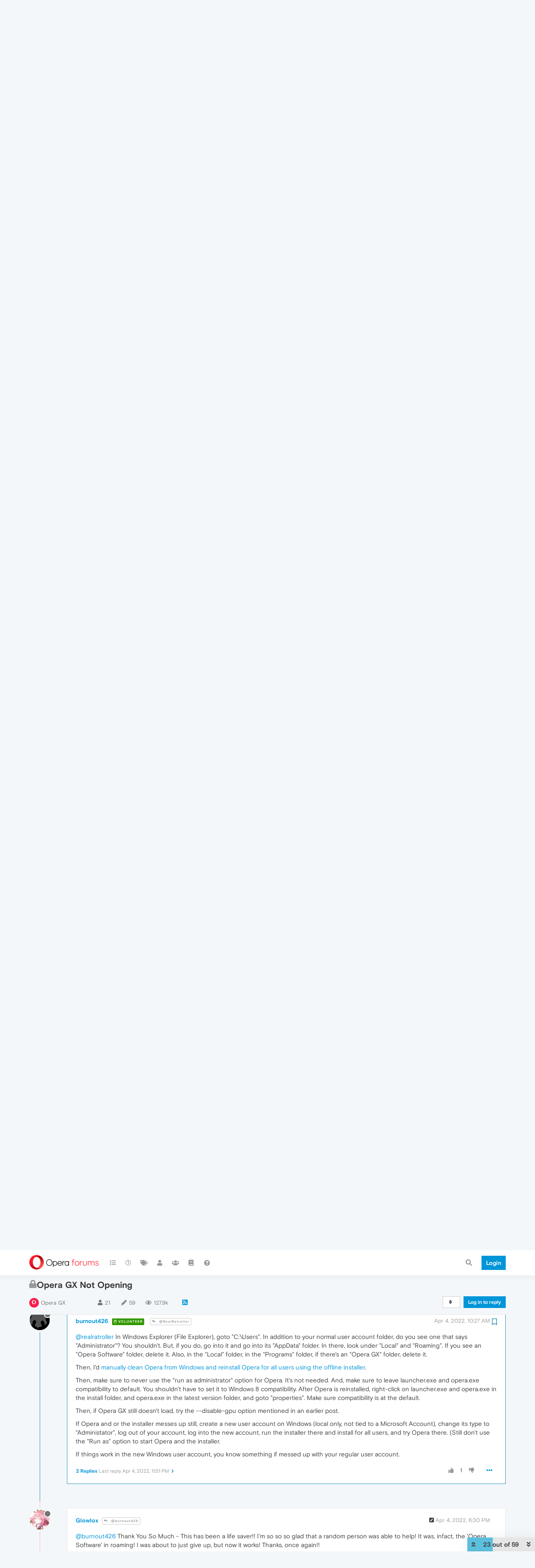

--- FILE ---
content_type: text/html; charset=utf-8
request_url: https://forums.opera.com/topic/34209/opera-gx-not-opening/23?lang=en-US
body_size: 33099
content:
<!DOCTYPE html>
<html lang="en-US" data-dir="ltr" style="direction: ltr; --panel-offset: 50px;"  >
<head>
	<title>Opera GX Not Opening | Opera forums</title>
	<meta name="viewport" content="width&#x3D;device-width, initial-scale&#x3D;1.0" />
	<meta name="content-type" content="text/html; charset=UTF-8" />
	<meta name="apple-mobile-web-app-capable" content="yes" />
	<meta name="mobile-web-app-capable" content="yes" />
	<meta property="og:site_name" content="Opera forums" />
	<meta name="msapplication-badge" content="frequency=30; polling-uri=https://forums.opera.com/sitemap.xml" />
	<meta name="theme-color" content="#ffffff" />
	<meta name="title" content="Opera GX Not Opening" />
	<meta name="description" content="@realratroller In Windows Explorer (File Explorer), goto &quot;C:\Users&quot;. In addition to your normal user account folder, do you see one that says &quot;Administrator&quot;? You shouldn&#x27;t. But, if you do, go into it and go into its &quot;AppData&quot; folder. In there, look under..." />
	<meta property="og:title" content="Opera GX Not Opening" />
	<meta property="og:description" content="@realratroller In Windows Explorer (File Explorer), goto &quot;C:\Users&quot;. In addition to your normal user account folder, do you see one that says &quot;Administrator&quot;? You shouldn&#x27;t. But, if you do, go into it and go into its &quot;AppData&quot; folder. In there, look under..." />
	<meta property="og:type" content="article" />
	<meta property="article:published_time" content="2019-08-02T09:38:17.570Z" />
	<meta property="article:modified_time" content="2025-06-27T04:45:39.915Z" />
	<meta property="article:section" content="Opera GX" />
	<meta property="og:image" content="https://www.gravatar.com/avatar/304d6e1b17c5bdd141f9dc5aef93587b?size=192&d=mm" />
	<meta property="og:image:url" content="https://www.gravatar.com/avatar/304d6e1b17c5bdd141f9dc5aef93587b?size=192&d=mm" />
	<meta property="og:image" content="https://forums.opera.com/assets/uploads/system/og-image.png" />
	<meta property="og:image:url" content="https://forums.opera.com/assets/uploads/system/og-image.png" />
	<meta property="og:image:width" content="192" />
	<meta property="og:image:height" content="192" />
	<meta property="og:url" content="https://forums.opera.com/topic/34209/opera-gx-not-opening/23?lang&#x3D;en-US" />
	
	<link rel="stylesheet" type="text/css" href="/assets/client.css?v=fbknpfpme90" />
	<link rel="icon" type="image/x-icon" href="/assets/uploads/system/favicon.ico?v&#x3D;fbknpfpme90" />
	<link rel="manifest" href="/manifest.webmanifest" crossorigin="use-credentials" />
	<link rel="search" type="application/opensearchdescription+xml" title="Opera forums" href="/osd.xml" />
	<link rel="apple-touch-icon" href="/assets/uploads/system/touchicon-orig.png" />
	<link rel="icon" sizes="36x36" href="/assets/uploads/system/touchicon-36.png" />
	<link rel="icon" sizes="48x48" href="/assets/uploads/system/touchicon-48.png" />
	<link rel="icon" sizes="72x72" href="/assets/uploads/system/touchicon-72.png" />
	<link rel="icon" sizes="96x96" href="/assets/uploads/system/touchicon-96.png" />
	<link rel="icon" sizes="144x144" href="/assets/uploads/system/touchicon-144.png" />
	<link rel="icon" sizes="192x192" href="/assets/uploads/system/touchicon-192.png" />
	<link rel="prefetch" href="/assets/src/modules/composer.js?v&#x3D;fbknpfpme90" />
	<link rel="prefetch" href="/assets/src/modules/composer/uploads.js?v&#x3D;fbknpfpme90" />
	<link rel="prefetch" href="/assets/src/modules/composer/drafts.js?v&#x3D;fbknpfpme90" />
	<link rel="prefetch" href="/assets/src/modules/composer/tags.js?v&#x3D;fbknpfpme90" />
	<link rel="prefetch" href="/assets/src/modules/composer/categoryList.js?v&#x3D;fbknpfpme90" />
	<link rel="prefetch" href="/assets/src/modules/composer/resize.js?v&#x3D;fbknpfpme90" />
	<link rel="prefetch" href="/assets/src/modules/composer/autocomplete.js?v&#x3D;fbknpfpme90" />
	<link rel="prefetch" href="/assets/templates/composer.tpl?v&#x3D;fbknpfpme90" />
	<link rel="prefetch" href="/assets/language/en-GB/topic.json?v&#x3D;fbknpfpme90" />
	<link rel="prefetch" href="/assets/language/en-GB/modules.json?v&#x3D;fbknpfpme90" />
	<link rel="prefetch" href="/assets/language/en-GB/tags.json?v&#x3D;fbknpfpme90" />
	<link rel="prefetch stylesheet" href="/assets/plugins/nodebb-plugin-markdown/themes/default.min.css" />
	<link rel="prefetch" href="/assets/language/en-GB/markdown.json?v&#x3D;fbknpfpme90" />
	<link rel="prefetch" href="/assets/src/modules/highlight.js" />
	<link rel="stylesheet" href="https://forums.opera.com/assets/plugins/nodebb-plugin-emoji/emoji/styles.css?v&#x3D;fbknpfpme90" />
	<link rel="canonical" href="https://forums.opera.com/topic/34209/opera-gx-not-opening" />
	<link rel="alternate" type="application/rss+xml" href="/topic/34209.rss" />
	<link rel="up" href="https://forums.opera.com/category/50/opera-gx" />
	<link rel="next" href="https://forums.opera.com/topic/34209/opera-gx-not-opening?lang&#x3D;en-US&amp;page&#x3D;2" />
	

	<script>
		var config = JSON.parse('{"relative_path":"","upload_url":"/assets/uploads","asset_base_url":"/assets","assetBaseUrl":"/assets","siteTitle":"Opera forums","browserTitle":"Opera forums","titleLayout":"&#123;pageTitle&#125; | &#123;browserTitle&#125;","showSiteTitle":true,"maintenanceMode":false,"minimumTitleLength":4,"maximumTitleLength":255,"minimumPostLength":4,"maximumPostLength":4999,"minimumTagsPerTopic":0,"maximumTagsPerTopic":5,"minimumTagLength":3,"maximumTagLength":15,"undoTimeout":10000,"useOutgoingLinksPage":false,"allowGuestHandles":false,"allowTopicsThumbnail":false,"usePagination":false,"disableChat":false,"disableChatMessageEditing":false,"maximumChatMessageLength":1000,"socketioTransports":["polling","websocket"],"socketioOrigins":"https://forums.opera.com:*","websocketAddress":"","maxReconnectionAttempts":5,"reconnectionDelay":1500,"topicsPerPage":20,"postsPerPage":20,"maximumFileSize":2048,"theme:id":"nodebb-theme-opera","theme:src":"","defaultLang":"en-GB","userLang":"en-US","loggedIn":false,"uid":-1,"cache-buster":"v=fbknpfpme90","topicPostSort":"oldest_to_newest","categoryTopicSort":"newest_to_oldest","csrf_token":false,"searchEnabled":true,"searchDefaultInQuick":"titles","bootswatchSkin":"","enablePostHistory":true,"timeagoCutoff":30,"timeagoCodes":["af","am","ar","az-short","az","be","bg","bs","ca","cs","cy","da","de-short","de","dv","el","en-short","en","es-short","es","et","eu","fa-short","fa","fi","fr-short","fr","gl","he","hr","hu","hy","id","is","it-short","it","ja","jv","ko","ky","lt","lv","mk","nl","no","pl","pt-br-short","pt-br","pt-short","pt","ro","rs","ru","rw","si","sk","sl","sq","sr","sv","th","tr-short","tr","uk","ur","uz","vi","zh-CN","zh-TW"],"cookies":{"enabled":false,"message":"[[global:cookies.message]]","dismiss":"[[global:cookies.accept]]","link":"[[global:cookies.learn_more]]","link_url":"https:&#x2F;&#x2F;www.cookiesandyou.com"},"thumbs":{"size":512},"iconBackgrounds":["#f44336","#e91e63","#9c27b0","#673ab7","#3f51b5","#2196f3","#009688","#1b5e20","#33691e","#827717","#e65100","#ff5722","#795548","#607d8b"],"emailPrompt":1,"useragent":{"isYaBrowser":false,"isAuthoritative":true,"isMobile":false,"isMobileNative":false,"isTablet":false,"isiPad":false,"isiPod":false,"isiPhone":false,"isiPhoneNative":false,"isAndroid":false,"isAndroidNative":false,"isBlackberry":false,"isOpera":false,"isIE":false,"isEdge":false,"isIECompatibilityMode":false,"isSafari":false,"isFirefox":false,"isWebkit":false,"isChrome":true,"isKonqueror":false,"isOmniWeb":false,"isSeaMonkey":false,"isFlock":false,"isAmaya":false,"isPhantomJS":false,"isEpiphany":false,"isDesktop":true,"isWindows":false,"isLinux":false,"isLinux64":false,"isMac":true,"isChromeOS":false,"isBada":false,"isSamsung":false,"isRaspberry":false,"isBot":false,"isCurl":false,"isAndroidTablet":false,"isWinJs":false,"isKindleFire":false,"isSilk":false,"isCaptive":false,"isSmartTV":false,"isUC":false,"isFacebook":false,"isAlamoFire":false,"isElectron":false,"silkAccelerated":false,"browser":"Chrome","version":"131.0.0.0","os":"OS X","platform":"Apple Mac","geoIp":{},"source":"Mozilla/5.0 (Macintosh; Intel Mac OS X 10_15_7) AppleWebKit/537.36 (KHTML, like Gecko) Chrome/131.0.0.0 Safari/537.36; ClaudeBot/1.0; +claudebot@anthropic.com)","isWechat":false},"acpLang":"en-US","topicSearchEnabled":false,"hideSubCategories":false,"hideCategoryLastPost":false,"enableQuickReply":false,"composer-default":{},"markdown":{"highlight":1,"highlightLinesLanguageList":[""],"theme":"default.min.css","defaultHighlightLanguage":""},"opera":{"authValidateEmailURL":"https://auth.opera.com/account/edit-profile"},"google-analytics":{"id":"UA-4118503-39","displayFeatures":"off"},"emojiCustomFirst":false}');
		var app = {
			user: JSON.parse('{"uid":0,"username":"Guest","displayname":"Guest","userslug":"","fullname":"Guest","email":"","icon:text":"?","icon:bgColor":"#aaa","groupTitle":"","groupTitleArray":[],"status":"offline","reputation":0,"email:confirmed":false,"unreadData":{"":{},"new":{},"watched":{},"unreplied":{}},"isAdmin":false,"isGlobalMod":false,"isMod":false,"privileges":{"chat":false,"upload:post:image":false,"upload:post:file":false,"signature":false,"invite":false,"group:create":false,"search:content":false,"search:users":false,"search:tags":false,"view:users":true,"view:tags":true,"view:groups":true,"local:login":false,"ban":false,"mute":false,"view:users:info":false},"timeagoCode":"en","offline":true,"isEmailConfirmSent":false}')
		};
	</script>

	
	
</head>

<body class="page-topic page-topic-34209 page-topic-opera-gx-not-opening page-topic-category-50 page-topic-category-opera-gx parent-category-50 page-status-200 theme-opera user-guest skin-noskin">
	<nav id="menu" class="slideout-menu hidden">
		<section class="menu-section" data-section="navigation">
	<ul class="menu-section-list"></ul>
</section>


	</nav>
	<nav id="chats-menu" class="slideout-menu hidden">
		
	</nav>

	<main id="panel" class="slideout-panel">
		<nav class="navbar navbar-default navbar-fixed-top header" id="header-menu" component="navbar">
			<div class="container">
							<div class="navbar-header">
				<button type="button" class="navbar-toggle pull-left" id="mobile-menu">
					<i class="fa fa-lg fa-fw fa-bars unread-count" data-content="0" data-unread-url="/unread"></i>
				</button>
				

				
				<div class="navbar-search visible-xs pull-right">
					<form action="/search" method="GET">
						<button type="button" class="btn btn-link"><i class="fa fa-lg fa-fw fa-search" title="Search"></i></button>
						<input autocomplete="off" type="text" class="form-control hidden" name="term" placeholder="Search"/>
						<button class="btn btn-primary hidden" type="submit"></button>
						<input type="text" class="hidden" name="in" value="titles" />
					</form>
					<div class="quick-search-container hidden">
						<div class="quick-search-results-container"></div>
					</div>
				</div>
				

				<a class="forum-logo-wrapper" href="/">
					<img alt="" class="forum-logo" src="/plugins/nodebb-theme-opera/static/logo@2x.png" />
				</a>

				<div component="navbar/title" class="visible-xs hidden">
					<span></span>
				</div>
			</div>

			<div id="nav-dropdown" class="hidden-xs">
				
				
				<ul id="logged-out-menu" class="nav navbar-nav navbar-right">
					<li class="login">
						<a class="operaLoginButton" href="/auth/opera?return_path=%2Ftopic%2F34209%2Fopera-gx-not-opening%2F23%3Flang%3Den-US" data-base-href="/auth/opera" rel="nofollow" target="_top">
							<span class="btn btn-primary">Login</span>
						</a>
					</li>
				</ul>
				
				
				<ul class="nav navbar-nav navbar-right">
					<li>
						<form id="search-form" class="navbar-form clearfix hidden-xs" role="search" method="GET">
							<button id="search-button" type="button" class="btn btn-link"><i class="fa fa-search fa-fw" title="Search"></i></button>
							<div class="hidden" id="search-fields">
								<div class="form-group">
									<input autocomplete="off" type="text" class="form-control" placeholder="Search" name="query" value="">
									<a href="#"><i class="fa fa-gears fa-fw advanced-search-link"></i></a>
								</div>
								<button type="submit" class="btn btn-default hide">Search</button>
							</div>
						</form>
						<div id="quick-search-container" class="quick-search-container hidden">
							<div class="checkbox filter-category">
								<label>
									<input type="checkbox" checked><span class="name"></span>
								</label>
							</div>
							<div class="text-center loading-indicator"><i class="fa fa-spinner fa-spin"></i></div>
							<div class="quick-search-results-container"></div>
						</div>
					</li>
					<li class="visible-xs" id="search-menu">
						<a href="/search">
							<i class="fa fa-search fa-fw"></i> Search
						</a>
					</li>
				</ul>
				

				<ul class="nav navbar-nav navbar-right hidden-xs">
					<li>
						<a href="#" id="reconnect" class="hide" title="Looks like your connection to Opera forums was lost, please wait while we try to reconnect.">
							<i class="fa fa-check"></i>
						</a>
					</li>
				</ul>

				<ul id="main-nav" class="nav navbar-nav">
					
					
					<li class="">
						<a title="Categories" class="navigation-link "
						 href="&#x2F;categories" >
							
							<i class="fa fa-fw fa-list" data-content=""></i>
							
							
							<span class="visible-xs-inline">Categories</span>
							
							
						</a>
						
					</li>
					
					
					
					<li class="">
						<a title="Recent" class="navigation-link "
						 href="&#x2F;recent" >
							
							<i class="fa fa-fw fa-clock-o" data-content=""></i>
							
							
							<span class="visible-xs-inline">Recent</span>
							
							
						</a>
						
					</li>
					
					
					
					<li class="">
						<a title="Tags" class="navigation-link "
						 href="&#x2F;tags" >
							
							<i class="fa fa-fw fa-tags" data-content=""></i>
							
							
							<span class="visible-xs-inline">Tags</span>
							
							
						</a>
						
					</li>
					
					
					
					<li class="">
						<a title="Users" class="navigation-link "
						 href="&#x2F;users" >
							
							<i class="fa fa-fw fa-user" data-content=""></i>
							
							
							<span class="visible-xs-inline">Users</span>
							
							
						</a>
						
					</li>
					
					
					
					<li class="">
						<a title="Groups" class="navigation-link "
						 href="&#x2F;groups" >
							
							<i class="fa fa-fw fa-group" data-content=""></i>
							
							
							<span class="visible-xs-inline">Groups</span>
							
							
						</a>
						
					</li>
					
					
					
					<li class="">
						<a title="Rules" class="navigation-link "
						 href="&#x2F;rules" >
							
							<i class="fa fa-fw fa-book" data-content=""></i>
							
							
							<span class="visible-xs-inline">Rules</span>
							
							
						</a>
						
					</li>
					
					
					
					<li class="">
						<a title="Help" class="navigation-link "
						 href="&#x2F;help" >
							
							<i class="fa fa-fw fa-question-circle" data-content=""></i>
							
							
							<span class="visible-xs-inline">Help</span>
							
							
						</a>
						
					</li>
					
					
				</ul>

				
			</div>

			</div>
		</nav>

		
		<div class="container" id="download-opera">
			<div class="get-opera">
    <div class="get-opera-closer">
        <svg width="24px" height="24px" viewBox="0 0 30 30" version="1.1" xmlns="http://www.w3.org/2000/svg"
             xmlns:xlink="http://www.w3.org/1999/xlink">
            <circle id="oval" fill="#fff" cx="15" cy="15" r="9"></circle>
            <path d="M19.5146932,11 L11,19.5146932" id="line-1" stroke="#452eb7" stroke-width="2"></path>
            <path d="M19.5146932,19.5146932 L11,11" id="line-2" stroke="#452eb7" stroke-width="2"></path>
        </svg>
    </div>
    <p class="get-opera-title">
        <strong>Do more on the web, with a fast and secure browser!</strong>
    </p>
    <p class="get-opera-element">Download Opera browser with:</p>
    <ul class="get-opera-features-list">
        <li class="get-opera-features-list--adblocker">built-in ad blocker</li>
        <li class="get-opera-features-list--battery-saver">battery saver</li>
        <li class="get-opera-features-list--free-vpn">free VPN</li>
    </ul>
    <a class="get-opera-btn os-default"
       href="https://www.opera.com/computer"
       data-query-params="utm_campaign=forums_banner&amp;utm_medium=ip&amp;utm_source=forums_opera_com">Download
        Opera</a>
</div>

		</div>
		

		<div class="container" id="content">
		<noscript>
    <div class="alert alert-danger">
        <p>
            Your browser does not seem to support JavaScript. As a result, your viewing experience will be diminished, and you have been placed in <strong>read-only mode</strong>.
        </p>
        <p>
            Please download a browser that supports JavaScript, or enable it if it's disabled (i.e. NoScript).
        </p>
    </div>
</noscript>
		
<div data-widget-area="header">
	
</div>
<div class="row">
	<div class="topic col-lg-12">
		<div class="topic-header">
			<h1 component="post/header" class="" itemprop="name">
				<span class="topic-title">
					<span component="topic/labels">
						<i component="topic/scheduled" class="pull-left fa fa-clock-o hidden" title="Scheduled"></i>
						<i component="topic/pinned" class="pull-left fa fa-thumb-tack hidden" title="Pinned"></i>
						<i component="topic/locked" class="pull-left fa fa-lock " title="Locked"></i>
						<i class="pull-left fa fa-arrow-circle-right hidden" title="Moved"></i>
						
					</span>
					<span component="topic/title">Opera GX Not Opening</span>
				</span>
			</h1>

			<div class="topic-info clearfix">
				<div class="category-item inline-block">
					<div role="presentation" class="icon pull-left" style="background-color: #fa1e4e; color: #ffffff;">
						<i class="fa fa-fw fa-opera"></i>
					</div>
					<a href="/category/50/opera-gx">Opera GX</a>
				</div>

				<div class="tags tag-list inline-block hidden-xs">
					
				</div>
				<div class="inline-block hidden-xs">
					<div class="stats text-muted">
	<i class="fa fa-fw fa-user" title="Posters"></i>
	<span title="21" class="human-readable-number">21</span>
</div>
<div class="stats text-muted">
	<i class="fa fa-fw fa-pencil" title="Posts"></i>
	<span component="topic/post-count" title="59" class="human-readable-number">59</span>
</div>
<div class="stats views text-muted">
	<i class="fa fa-fw fa-eye" title="Views"></i>
	<span class="human-readable-number" title="127907">127907</span>
</div>
				</div>
				
				<a class="hidden-xs" target="_blank" href="/topic/34209.rss"><i class="fa fa-rss-square"></i></a>
				
				

				<div class="topic-main-buttons pull-right inline-block">
	<span class="loading-indicator btn pull-left hidden" done="0">
		<span class="hidden-xs">Loading More Posts</span> <i class="fa fa-refresh fa-spin"></i>
	</span>

	

	

	<div title="Sort by" class="btn-group bottom-sheet hidden-xs" component="thread/sort">
	<button class="btn btn-sm btn-default dropdown-toggle" data-toggle="dropdown" type="button">
	<span><i class="fa fa-fw fa-sort"></i></span></button>
	<ul class="dropdown-menu dropdown-menu-right">
		<li><a href="#" class="oldest_to_newest" data-sort="oldest_to_newest"><i class="fa fa-fw"></i> Oldest to Newest</a></li>
		<li><a href="#" class="newest_to_oldest" data-sort="newest_to_oldest"><i class="fa fa-fw"></i> Newest to Oldest</a></li>
		<li><a href="#" class="most_votes" data-sort="most_votes"><i class="fa fa-fw"></i> Most Votes</a></li>
	</ul>
</div>


	<div class="inline-block">
	
	</div>
	<div component="topic/reply/container" class="btn-group action-bar bottom-sheet hidden">
	<a href="/compose?tid=34209&title=Opera GX Not Opening" class="btn btn-sm btn-primary" component="topic/reply" data-ajaxify="false" role="button"><i class="fa fa-reply visible-xs-inline"></i><span class="visible-sm-inline visible-md-inline visible-lg-inline"> Reply</span></a>
	<button type="button" class="btn btn-sm btn-info dropdown-toggle" data-toggle="dropdown">
		<span class="caret"></span>
	</button>
	<ul class="dropdown-menu pull-right" role="menu">
		<li><a href="#" component="topic/reply-as-topic">Reply as topic</a></li>
	</ul>
</div>




<a component="topic/reply/guest" href="/auth/opera?return_path=%2Ftopic%2F34209%2Fopera-gx-not-opening%2F23%3Flang%3Den-US" data-base-href="/auth/opera" class="btn btn-sm btn-primary operaLoginButton" rel="nofollow" target="_top">Log in to reply</a>



</div>

			</div>
		</div>
		

		
		<div component="topic/deleted/message" class="alert alert-warning hidden clearfix">
    <span class="pull-left">This topic has been deleted. Only users with topic management privileges can see it.</span>
    <span class="pull-right">
        
    </span>
</div>
		

		<ul component="topic" class="posts timeline" data-tid="34209" data-cid="50">
			
				<li component="post" class="   " data-index="13" data-pid="277455" data-uid="384686" data-timestamp="1648156041151" data-username="A Former User" data-userslug="" itemscope itemtype="http://schema.org/Comment">
					<a component="post/anchor" data-index="13" id="13"></a>

					<meta itemprop="datePublished" content="2022-03-24T21:07:21.151Z">
					<meta itemprop="dateModified" content="">

					<div class="clearfix post-header">
	<div class="icon pull-left">
		<a href="#">
			<img class="avatar  avatar-sm2x avatar-rounded" alt="A Former User" title="A Former User" data-uid="0" loading="lazy" component="user/picture" src="https://www.gravatar.com/avatar/d41d8cd98f00b204e9800998ecf8427e?size=192&d=mm" style="" />
			<i component="user/status" class="fa fa-circle status offline" title="Offline"></i>
		</a>
	</div>
</div>

<div class="content" component="post/content" itemprop="text">
	<small class="post-author">
		<strong>
			<a href="#" itemprop="author" data-username="A Former User" data-uid="0">A Former User</a>
		</strong>

		

		

		<span class="visible-xs-inline-block visible-sm-inline-block visible-md-inline-block visible-lg-inline-block">
			
			<a component="post/parent" class="btn btn-xs btn-default hidden-xs" data-topid="275484" href="/post/275484"><i class="fa fa-reply"></i> @Muggybrush</a>
			
			<span>
				
			</span>
		</span>

	</small>
	<small class="pull-right">
		<span class="bookmarked"><i class="fa fa-bookmark-o"></i></span>
	</small>
	<small class="pull-right">
		<i component="post/edit-indicator" class="fa fa-pencil-square edit-icon hidden"></i>

		<small data-editor="" component="post/editor" class="hidden">last edited by  <span class="timeago" title=""></span></small>

		<span class="visible-xs-inline-block visible-sm-inline-block visible-md-inline-block visible-lg-inline-block">
			<a class="permalink" href="/post/277455"><span class="timeago" title="2022-03-24T21:07:21.151Z"></span></a>
		</span>
	</small>

	<p dir="auto"><a class="plugin-mentions-user plugin-mentions-a" href="https://forums.opera.com/uid/396729">@muggybrush</a> no, still haven’t fixed it yet. My solution for now is just use chrome until I can find a fix</p>


	

</div>

<div class="clearfix post-footer">


	<small class="pull-right post-footer-menu">
		<span class="post-tools">
			<a component="post/reply" href="#" class="no-select hidden">Reply</a>
			<a component="post/quote" href="#" class="no-select hidden">Quote</a>
		</span>

		
		<span class="votes">
			<a component="post/upvote" href="#" class="">
				<i class="fa fa-thumbs-up"></i>
			</a>

			<span component="post/vote-count" data-votes="0">0</span>

			
			<a component="post/downvote" href="#" class="">
				<i class="fa fa-thumbs-down"></i>
			</a>
			
		</span>
		

		<span component="post/tools" class="dropdown moderator-tools bottom-sheet ">
	<a href="#" data-toggle="dropdown" data-ajaxify="false"><i class="fa fa-fw fa-ellipsis-h"></i></a>
	<ul class="dropdown-menu dropdown-menu-right" role="menu"></ul>
</span>

	</small>

	
	<a component="post/reply-count" data-target-component="post/replies/container" href="#" class="threaded-replies no-select hidden">
		<span component="post/reply-count/avatars" class="avatars hidden ">
			
		</span>

		<strong class="replies-count" component="post/reply-count/text" data-replies="0">1 Reply</strong>
		<span class="replies-last hidden-xs">Last reply <span class="timeago" title=""></span></span>

		<i class="fa fa-fw fa-chevron-right" component="post/replies/open"></i>
		<i class="fa fa-fw fa-chevron-down hidden" component="post/replies/close"></i>
		<i class="fa fa-fw fa-spin fa-spinner hidden" component="post/replies/loading"></i>
	</a>
	
	<div component="post/replies/container"></div>
</div>

				</li>
				
			
				<li component="post" class="   " data-index="14" data-pid="277466" data-uid="122" data-timestamp="1648158391821" data-username="burnout426" data-userslug="burnout426" itemscope itemtype="http://schema.org/Comment">
					<a component="post/anchor" data-index="14" id="14"></a>

					<meta itemprop="datePublished" content="2022-03-24T21:46:31.821Z">
					<meta itemprop="dateModified" content="">

					<div class="clearfix post-header">
	<div class="icon pull-left">
		<a href="/user/burnout426">
			<img class="avatar  avatar-sm2x avatar-rounded" alt="burnout426" title="burnout426" data-uid="122" loading="lazy" component="user/picture" src="https://www.gravatar.com/avatar/304d6e1b17c5bdd141f9dc5aef93587b?size=192&d=mm" style="" />
			<i component="user/status" class="fa fa-circle status offline" title="Offline"></i>
		</a>
	</div>
</div>

<div class="content" component="post/content" itemprop="text">
	<small class="post-author">
		<strong>
			<a href="/user/burnout426" itemprop="author" data-username="burnout426" data-uid="122">burnout426</a>
		</strong>

		

<a href="/groups/community-volunteers"><small class="label group-label inline-block" style="color:#ffffff;background-color: #339900;"><i class="fa fa-hand-paper-o"></i> Volunteer</small></a>



		

		<span class="visible-xs-inline-block visible-sm-inline-block visible-md-inline-block visible-lg-inline-block">
			
			<span>
				
			</span>
		</span>

	</small>
	<small class="pull-right">
		<span class="bookmarked"><i class="fa fa-bookmark-o"></i></span>
	</small>
	<small class="pull-right">
		<i component="post/edit-indicator" class="fa fa-pencil-square edit-icon hidden"></i>

		<small data-editor="" component="post/editor" class="hidden">last edited by  <span class="timeago" title=""></span></small>

		<span class="visible-xs-inline-block visible-sm-inline-block visible-md-inline-block visible-lg-inline-block">
			<a class="permalink" href="/post/277466"><span class="timeago" title="2022-03-24T21:46:31.821Z"></span></a>
		</span>
	</small>

	<p dir="auto">If your Windows user account is signed into your Microsoft account and your account is part of a Microsoft Family, Opera GX might not have permission to run (and might only show the animation really quickly and close). See <a href="https://www.reddit.com/r/operabrowser/wiki/opera/known_issues#wiki_opera_closes_right_away" target="_blank" rel="noopener noreferrer nofollow ugc">this post</a> for more info and workarounds.</p>
<p dir="auto">Also, you can make a test <a href="https://www.reddit.com/r/operabrowser/wiki/opera/known_issues#wiki_opera_closes_right_away" target="_blank" rel="noopener noreferrer nofollow ugc">standalone installation</a> to a folder on your desktop to see if that runs. If it does, then it's probably something messed up with your regular Opera profile.</p>


	

</div>

<div class="clearfix post-footer">


	<small class="pull-right post-footer-menu">
		<span class="post-tools">
			<a component="post/reply" href="#" class="no-select hidden">Reply</a>
			<a component="post/quote" href="#" class="no-select hidden">Quote</a>
		</span>

		
		<span class="votes">
			<a component="post/upvote" href="#" class="">
				<i class="fa fa-thumbs-up"></i>
			</a>

			<span component="post/vote-count" data-votes="2">2</span>

			
			<a component="post/downvote" href="#" class="">
				<i class="fa fa-thumbs-down"></i>
			</a>
			
		</span>
		

		<span component="post/tools" class="dropdown moderator-tools bottom-sheet ">
	<a href="#" data-toggle="dropdown" data-ajaxify="false"><i class="fa fa-fw fa-ellipsis-h"></i></a>
	<ul class="dropdown-menu dropdown-menu-right" role="menu"></ul>
</span>

	</small>

	
	<a component="post/reply-count" data-target-component="post/replies/container" href="#" class="threaded-replies no-select ">
		<span component="post/reply-count/avatars" class="avatars hidden ">
			
			<img class="avatar  avatar-xs avatar-rounded" alt="karma820" title="karma820" data-uid="992093" loading="lazy" component="avatar/picture" src="https://www.gravatar.com/avatar/00a574f33783bdcd59105af21470afd2?size=192&d=mm" style="" />
			
		</span>

		<strong class="replies-count" component="post/reply-count/text" data-replies="1">1 Reply</strong>
		<span class="replies-last hidden-xs">Last reply <span class="timeago" title="2025-06-25T22:12:30.814Z"></span></span>

		<i class="fa fa-fw fa-chevron-right" component="post/replies/open"></i>
		<i class="fa fa-fw fa-chevron-down hidden" component="post/replies/close"></i>
		<i class="fa fa-fw fa-spin fa-spinner hidden" component="post/replies/loading"></i>
	</a>
	
	<div component="post/replies/container"></div>
</div>

				</li>
				
			
				<li component="post" class="   " data-index="15" data-pid="277629" data-uid="394283" data-timestamp="1648314630204" data-username="MikaleosK" data-userslug="mikaleosk" itemscope itemtype="http://schema.org/Comment">
					<a component="post/anchor" data-index="15" id="15"></a>

					<meta itemprop="datePublished" content="2022-03-26T17:10:30.204Z">
					<meta itemprop="dateModified" content="2022-03-26T17:54:11.112Z">

					<div class="clearfix post-header">
	<div class="icon pull-left">
		<a href="/user/mikaleosk">
			<img class="avatar  avatar-sm2x avatar-rounded" alt="MikaleosK" title="MikaleosK" data-uid="394283" loading="lazy" component="user/picture" src="/assets/uploads/profile/394283-profileavatar-1645027168232.jpeg" style="" />
			<i component="user/status" class="fa fa-circle status offline" title="Offline"></i>
		</a>
	</div>
</div>

<div class="content" component="post/content" itemprop="text">
	<small class="post-author">
		<strong>
			<a href="/user/mikaleosk" itemprop="author" data-username="MikaleosK" data-uid="394283">MikaleosK</a>
		</strong>

		

		

		<span class="visible-xs-inline-block visible-sm-inline-block visible-md-inline-block visible-lg-inline-block">
			
			<a component="post/parent" class="btn btn-xs btn-default hidden-xs" data-topid="277431" href="/post/277431"><i class="fa fa-reply"></i> @MikaleosK</a>
			
			<span>
				
			</span>
		</span>

	</small>
	<small class="pull-right">
		<span class="bookmarked"><i class="fa fa-bookmark-o"></i></span>
	</small>
	<small class="pull-right">
		<i component="post/edit-indicator" class="fa fa-pencil-square edit-icon "></i>

		<small data-editor="leocg" component="post/editor" class="hidden">last edited by leocg <span class="timeago" title="2022-03-26T17:54:11.112Z"></span></small>

		<span class="visible-xs-inline-block visible-sm-inline-block visible-md-inline-block visible-lg-inline-block">
			<a class="permalink" href="/post/277629"><span class="timeago" title="2022-03-26T17:10:30.204Z"></span></a>
		</span>
	</small>

	<p dir="auto"><a class="plugin-mentions-user plugin-mentions-a" href="https://forums.opera.com/uid/394283">@mikaleosk</a> said in <a href="/post/277431">Opera GX Not Opening</a>:</p>
<blockquote>
<p dir="auto"><a class="plugin-mentions-user plugin-mentions-a" href="https://forums.opera.com/uid/394283">@mikaleosk</a> said in <a href="/post/274597">Opera GX Not Opening</a>:</p>
<blockquote>
<p dir="auto">I've tried changing the install location to a different drive, I tried turning off my antivirus, I've restarted my PC 3 times today. The only thing that happens when I try to open Opera GX is there's a brief flash like a window opening, and then nothing, just straight up crashes every time. I have been trying to fix this damn issue for years now and it's only gotten worse. I need help here.</p>
</blockquote>
<p dir="auto">There's a flash like the window is opening, but then it immediately closes. No error screen, no loading screen, just a window flash and then nothing. If we could get an admin or dev here to help fix the problem, that would be verry appreciated.</p>
</blockquote>
<p dir="auto">Update: there is now the Opera GX opening animation window opens, and then closes immediately.</p>


	

</div>

<div class="clearfix post-footer">


	<small class="pull-right post-footer-menu">
		<span class="post-tools">
			<a component="post/reply" href="#" class="no-select hidden">Reply</a>
			<a component="post/quote" href="#" class="no-select hidden">Quote</a>
		</span>

		
		<span class="votes">
			<a component="post/upvote" href="#" class="">
				<i class="fa fa-thumbs-up"></i>
			</a>

			<span component="post/vote-count" data-votes="0">0</span>

			
			<a component="post/downvote" href="#" class="">
				<i class="fa fa-thumbs-down"></i>
			</a>
			
		</span>
		

		<span component="post/tools" class="dropdown moderator-tools bottom-sheet ">
	<a href="#" data-toggle="dropdown" data-ajaxify="false"><i class="fa fa-fw fa-ellipsis-h"></i></a>
	<ul class="dropdown-menu dropdown-menu-right" role="menu"></ul>
</span>

	</small>

	
	<a component="post/reply-count" data-target-component="post/replies/container" href="#" class="threaded-replies no-select ">
		<span component="post/reply-count/avatars" class="avatars hidden ">
			
			<img class="avatar  avatar-xs avatar-rounded" alt="leocg" title="leocg" data-uid="73" loading="lazy" component="avatar/picture" src="https://www.gravatar.com/avatar/c5fa45c96370c4e87babc48ea950c830?size=192&d=mm" style="" />
			
		</span>

		<strong class="replies-count" component="post/reply-count/text" data-replies="1">1 Reply</strong>
		<span class="replies-last hidden-xs">Last reply <span class="timeago" title="2022-03-26T17:54:41.625Z"></span></span>

		<i class="fa fa-fw fa-chevron-right" component="post/replies/open"></i>
		<i class="fa fa-fw fa-chevron-down hidden" component="post/replies/close"></i>
		<i class="fa fa-fw fa-spin fa-spinner hidden" component="post/replies/loading"></i>
	</a>
	
	<div component="post/replies/container"></div>
</div>

				</li>
				
			
				<li component="post" class="   " data-index="16" data-pid="277631" data-uid="73" data-timestamp="1648317281625" data-username="leocg" data-userslug="leocg" itemscope itemtype="http://schema.org/Comment">
					<a component="post/anchor" data-index="16" id="16"></a>

					<meta itemprop="datePublished" content="2022-03-26T17:54:41.625Z">
					<meta itemprop="dateModified" content="">

					<div class="clearfix post-header">
	<div class="icon pull-left">
		<a href="/user/leocg">
			<img class="avatar  avatar-sm2x avatar-rounded" alt="leocg" title="leocg" data-uid="73" loading="lazy" component="user/picture" src="https://www.gravatar.com/avatar/c5fa45c96370c4e87babc48ea950c830?size=192&d=mm" style="" />
			<i component="user/status" class="fa fa-circle status offline" title="Offline"></i>
		</a>
	</div>
</div>

<div class="content" component="post/content" itemprop="text">
	<small class="post-author">
		<strong>
			<a href="/user/leocg" itemprop="author" data-username="leocg" data-uid="73">leocg</a>
		</strong>

		

<a href="/groups/global-moderators"><small class="label group-label inline-block" style="color:#ffffff;background-color: #006ca6;"><i class="fa fa-gavel"></i> Moderator</small></a>



<a href="/groups/community-volunteers"><small class="label group-label inline-block" style="color:#ffffff;background-color: #339900;"><i class="fa fa-hand-paper-o"></i> Volunteer</small></a>



		

		<span class="visible-xs-inline-block visible-sm-inline-block visible-md-inline-block visible-lg-inline-block">
			
			<a component="post/parent" class="btn btn-xs btn-default hidden-xs" data-topid="277629" href="/post/277629"><i class="fa fa-reply"></i> @MikaleosK</a>
			
			<span>
				
			</span>
		</span>

	</small>
	<small class="pull-right">
		<span class="bookmarked"><i class="fa fa-bookmark-o"></i></span>
	</small>
	<small class="pull-right">
		<i component="post/edit-indicator" class="fa fa-pencil-square edit-icon hidden"></i>

		<small data-editor="" component="post/editor" class="hidden">last edited by  <span class="timeago" title=""></span></small>

		<span class="visible-xs-inline-block visible-sm-inline-block visible-md-inline-block visible-lg-inline-block">
			<a class="permalink" href="/post/277631"><span class="timeago" title="2022-03-26T17:54:41.625Z"></span></a>
		</span>
	</small>

	<p dir="auto"><a class="plugin-mentions-user plugin-mentions-a" href="https://forums.opera.com/uid/394283">@mikaleosk</a> Did you check the post above yours?</p>


	

</div>

<div class="clearfix post-footer">


	<small class="pull-right post-footer-menu">
		<span class="post-tools">
			<a component="post/reply" href="#" class="no-select hidden">Reply</a>
			<a component="post/quote" href="#" class="no-select hidden">Quote</a>
		</span>

		
		<span class="votes">
			<a component="post/upvote" href="#" class="">
				<i class="fa fa-thumbs-up"></i>
			</a>

			<span component="post/vote-count" data-votes="2">2</span>

			
			<a component="post/downvote" href="#" class="">
				<i class="fa fa-thumbs-down"></i>
			</a>
			
		</span>
		

		<span component="post/tools" class="dropdown moderator-tools bottom-sheet ">
	<a href="#" data-toggle="dropdown" data-ajaxify="false"><i class="fa fa-fw fa-ellipsis-h"></i></a>
	<ul class="dropdown-menu dropdown-menu-right" role="menu"></ul>
</span>

	</small>

	
	<a component="post/reply-count" data-target-component="post/replies/container" href="#" class="threaded-replies no-select ">
		<span component="post/reply-count/avatars" class="avatars hidden ">
			
			<img class="avatar  avatar-xs avatar-rounded" alt="MikaleosK" title="MikaleosK" data-uid="394283" loading="lazy" component="avatar/picture" src="/assets/uploads/profile/394283-profileavatar-1645027168232.jpeg" style="" />
			
		</span>

		<strong class="replies-count" component="post/reply-count/text" data-replies="1">1 Reply</strong>
		<span class="replies-last hidden-xs">Last reply <span class="timeago" title="2022-03-26T18:01:35.247Z"></span></span>

		<i class="fa fa-fw fa-chevron-right" component="post/replies/open"></i>
		<i class="fa fa-fw fa-chevron-down hidden" component="post/replies/close"></i>
		<i class="fa fa-fw fa-spin fa-spinner hidden" component="post/replies/loading"></i>
	</a>
	
	<div component="post/replies/container"></div>
</div>

				</li>
				
			
				<li component="post" class="   " data-index="17" data-pid="277632" data-uid="394283" data-timestamp="1648317695247" data-username="MikaleosK" data-userslug="mikaleosk" itemscope itemtype="http://schema.org/Comment">
					<a component="post/anchor" data-index="17" id="17"></a>

					<meta itemprop="datePublished" content="2022-03-26T18:01:35.247Z">
					<meta itemprop="dateModified" content="">

					<div class="clearfix post-header">
	<div class="icon pull-left">
		<a href="/user/mikaleosk">
			<img class="avatar  avatar-sm2x avatar-rounded" alt="MikaleosK" title="MikaleosK" data-uid="394283" loading="lazy" component="user/picture" src="/assets/uploads/profile/394283-profileavatar-1645027168232.jpeg" style="" />
			<i component="user/status" class="fa fa-circle status offline" title="Offline"></i>
		</a>
	</div>
</div>

<div class="content" component="post/content" itemprop="text">
	<small class="post-author">
		<strong>
			<a href="/user/mikaleosk" itemprop="author" data-username="MikaleosK" data-uid="394283">MikaleosK</a>
		</strong>

		

		

		<span class="visible-xs-inline-block visible-sm-inline-block visible-md-inline-block visible-lg-inline-block">
			
			<a component="post/parent" class="btn btn-xs btn-default hidden-xs" data-topid="277631" href="/post/277631"><i class="fa fa-reply"></i> @leocg</a>
			
			<span>
				
			</span>
		</span>

	</small>
	<small class="pull-right">
		<span class="bookmarked"><i class="fa fa-bookmark-o"></i></span>
	</small>
	<small class="pull-right">
		<i component="post/edit-indicator" class="fa fa-pencil-square edit-icon hidden"></i>

		<small data-editor="" component="post/editor" class="hidden">last edited by  <span class="timeago" title=""></span></small>

		<span class="visible-xs-inline-block visible-sm-inline-block visible-md-inline-block visible-lg-inline-block">
			<a class="permalink" href="/post/277632"><span class="timeago" title="2022-03-26T18:01:35.247Z"></span></a>
		</span>
	</small>

	<p dir="auto"><a class="plugin-mentions-user plugin-mentions-a" href="https://forums.opera.com/uid/73">@leocg</a> that I did, I did exactly as directed and nothing worked. I am insanely confused with the problem here.</p>


	

</div>

<div class="clearfix post-footer">


	<small class="pull-right post-footer-menu">
		<span class="post-tools">
			<a component="post/reply" href="#" class="no-select hidden">Reply</a>
			<a component="post/quote" href="#" class="no-select hidden">Quote</a>
		</span>

		
		<span class="votes">
			<a component="post/upvote" href="#" class="">
				<i class="fa fa-thumbs-up"></i>
			</a>

			<span component="post/vote-count" data-votes="0">0</span>

			
			<a component="post/downvote" href="#" class="">
				<i class="fa fa-thumbs-down"></i>
			</a>
			
		</span>
		

		<span component="post/tools" class="dropdown moderator-tools bottom-sheet ">
	<a href="#" data-toggle="dropdown" data-ajaxify="false"><i class="fa fa-fw fa-ellipsis-h"></i></a>
	<ul class="dropdown-menu dropdown-menu-right" role="menu"></ul>
</span>

	</small>

	
	<a component="post/reply-count" data-target-component="post/replies/container" href="#" class="threaded-replies no-select hidden">
		<span component="post/reply-count/avatars" class="avatars hidden ">
			
		</span>

		<strong class="replies-count" component="post/reply-count/text" data-replies="0">1 Reply</strong>
		<span class="replies-last hidden-xs">Last reply <span class="timeago" title=""></span></span>

		<i class="fa fa-fw fa-chevron-right" component="post/replies/open"></i>
		<i class="fa fa-fw fa-chevron-down hidden" component="post/replies/close"></i>
		<i class="fa fa-fw fa-spin fa-spinner hidden" component="post/replies/loading"></i>
	</a>
	
	<div component="post/replies/container"></div>
</div>

				</li>
				
			
				<li component="post" class="   " data-index="18" data-pid="277711" data-uid="122" data-timestamp="1648480809943" data-username="burnout426" data-userslug="burnout426" itemscope itemtype="http://schema.org/Comment">
					<a component="post/anchor" data-index="18" id="18"></a>

					<meta itemprop="datePublished" content="2022-03-28T15:20:09.943Z">
					<meta itemprop="dateModified" content="">

					<div class="clearfix post-header">
	<div class="icon pull-left">
		<a href="/user/burnout426">
			<img class="avatar  avatar-sm2x avatar-rounded" alt="burnout426" title="burnout426" data-uid="122" loading="lazy" component="user/picture" src="https://www.gravatar.com/avatar/304d6e1b17c5bdd141f9dc5aef93587b?size=192&d=mm" style="" />
			<i component="user/status" class="fa fa-circle status offline" title="Offline"></i>
		</a>
	</div>
</div>

<div class="content" component="post/content" itemprop="text">
	<small class="post-author">
		<strong>
			<a href="/user/burnout426" itemprop="author" data-username="burnout426" data-uid="122">burnout426</a>
		</strong>

		

<a href="/groups/community-volunteers"><small class="label group-label inline-block" style="color:#ffffff;background-color: #339900;"><i class="fa fa-hand-paper-o"></i> Volunteer</small></a>



		

		<span class="visible-xs-inline-block visible-sm-inline-block visible-md-inline-block visible-lg-inline-block">
			
			<span>
				
			</span>
		</span>

	</small>
	<small class="pull-right">
		<span class="bookmarked"><i class="fa fa-bookmark-o"></i></span>
	</small>
	<small class="pull-right">
		<i component="post/edit-indicator" class="fa fa-pencil-square edit-icon hidden"></i>

		<small data-editor="" component="post/editor" class="hidden">last edited by  <span class="timeago" title=""></span></small>

		<span class="visible-xs-inline-block visible-sm-inline-block visible-md-inline-block visible-lg-inline-block">
			<a class="permalink" href="/post/277711"><span class="timeago" title="2022-03-28T15:20:09.943Z"></span></a>
		</span>
	</small>

	<p dir="auto">You could check the Windows Event Viewer to see if there are any entries related to Opera or opera.exe or launcher.exe.</p>
<p dir="auto">You could open up a command prompt and try to start Opera with the <code>--disable-gpu</code> switch.</p>
<pre><code>"C:\Program Files\Opera\launcher.exe" --disable-gpu
</code></pre>
<p dir="auto">(adjust path to your launcher.exe)</p>
<p dir="auto">What specific CPU is everyone using?</p>


	

</div>

<div class="clearfix post-footer">


	<small class="pull-right post-footer-menu">
		<span class="post-tools">
			<a component="post/reply" href="#" class="no-select hidden">Reply</a>
			<a component="post/quote" href="#" class="no-select hidden">Quote</a>
		</span>

		
		<span class="votes">
			<a component="post/upvote" href="#" class="">
				<i class="fa fa-thumbs-up"></i>
			</a>

			<span component="post/vote-count" data-votes="0">0</span>

			
			<a component="post/downvote" href="#" class="">
				<i class="fa fa-thumbs-down"></i>
			</a>
			
		</span>
		

		<span component="post/tools" class="dropdown moderator-tools bottom-sheet ">
	<a href="#" data-toggle="dropdown" data-ajaxify="false"><i class="fa fa-fw fa-ellipsis-h"></i></a>
	<ul class="dropdown-menu dropdown-menu-right" role="menu"></ul>
</span>

	</small>

	
	<a component="post/reply-count" data-target-component="post/replies/container" href="#" class="threaded-replies no-select hidden">
		<span component="post/reply-count/avatars" class="avatars hidden ">
			
		</span>

		<strong class="replies-count" component="post/reply-count/text" data-replies="0">1 Reply</strong>
		<span class="replies-last hidden-xs">Last reply <span class="timeago" title=""></span></span>

		<i class="fa fa-fw fa-chevron-right" component="post/replies/open"></i>
		<i class="fa fa-fw fa-chevron-down hidden" component="post/replies/close"></i>
		<i class="fa fa-fw fa-spin fa-spinner hidden" component="post/replies/loading"></i>
	</a>
	
	<div component="post/replies/container"></div>
</div>

				</li>
				
			
				<li component="post" class="   " data-index="19" data-pid="278047" data-uid="397205" data-timestamp="1648838215665" data-username="Glowlox" data-userslug="glowlox" itemscope itemtype="http://schema.org/Comment">
					<a component="post/anchor" data-index="19" id="19"></a>

					<meta itemprop="datePublished" content="2022-04-01T18:36:55.665Z">
					<meta itemprop="dateModified" content="">

					<div class="clearfix post-header">
	<div class="icon pull-left">
		<a href="/user/glowlox">
			<img class="avatar  avatar-sm2x avatar-rounded" alt="Glowlox" title="Glowlox" data-uid="397205" loading="lazy" component="user/picture" src="/assets/uploads/profile/397205-profileavatar-1646114758955.png" style="" />
			<i component="user/status" class="fa fa-circle status offline" title="Offline"></i>
		</a>
	</div>
</div>

<div class="content" component="post/content" itemprop="text">
	<small class="post-author">
		<strong>
			<a href="/user/glowlox" itemprop="author" data-username="Glowlox" data-uid="397205">Glowlox</a>
		</strong>

		

		

		<span class="visible-xs-inline-block visible-sm-inline-block visible-md-inline-block visible-lg-inline-block">
			
			<span>
				
			</span>
		</span>

	</small>
	<small class="pull-right">
		<span class="bookmarked"><i class="fa fa-bookmark-o"></i></span>
	</small>
	<small class="pull-right">
		<i component="post/edit-indicator" class="fa fa-pencil-square edit-icon hidden"></i>

		<small data-editor="" component="post/editor" class="hidden">last edited by  <span class="timeago" title=""></span></small>

		<span class="visible-xs-inline-block visible-sm-inline-block visible-md-inline-block visible-lg-inline-block">
			<a class="permalink" href="/post/278047"><span class="timeago" title="2022-04-01T18:36:55.665Z"></span></a>
		</span>
	</small>

	<p dir="auto">I'm gonna be honest, but I don't really understand this! Do you mind showing more of a step-by-step thing to show us how to get to these places? It would be much appreciated!!!</p>


	

</div>

<div class="clearfix post-footer">


	<small class="pull-right post-footer-menu">
		<span class="post-tools">
			<a component="post/reply" href="#" class="no-select hidden">Reply</a>
			<a component="post/quote" href="#" class="no-select hidden">Quote</a>
		</span>

		
		<span class="votes">
			<a component="post/upvote" href="#" class="">
				<i class="fa fa-thumbs-up"></i>
			</a>

			<span component="post/vote-count" data-votes="0">0</span>

			
			<a component="post/downvote" href="#" class="">
				<i class="fa fa-thumbs-down"></i>
			</a>
			
		</span>
		

		<span component="post/tools" class="dropdown moderator-tools bottom-sheet ">
	<a href="#" data-toggle="dropdown" data-ajaxify="false"><i class="fa fa-fw fa-ellipsis-h"></i></a>
	<ul class="dropdown-menu dropdown-menu-right" role="menu"></ul>
</span>

	</small>

	
	<a component="post/reply-count" data-target-component="post/replies/container" href="#" class="threaded-replies no-select ">
		<span component="post/reply-count/avatars" class="avatars hidden ">
			
			<img class="avatar  avatar-xs avatar-rounded" alt="burnout426" title="burnout426" data-uid="122" loading="lazy" component="avatar/picture" src="https://www.gravatar.com/avatar/304d6e1b17c5bdd141f9dc5aef93587b?size=192&d=mm" style="" />
			
		</span>

		<strong class="replies-count" component="post/reply-count/text" data-replies="1">1 Reply</strong>
		<span class="replies-last hidden-xs">Last reply <span class="timeago" title="2022-04-02T06:57:02.611Z"></span></span>

		<i class="fa fa-fw fa-chevron-right" component="post/replies/open"></i>
		<i class="fa fa-fw fa-chevron-down hidden" component="post/replies/close"></i>
		<i class="fa fa-fw fa-spin fa-spinner hidden" component="post/replies/loading"></i>
	</a>
	
	<div component="post/replies/container"></div>
</div>

				</li>
				
			
				<li component="post" class="   " data-index="20" data-pid="278100" data-uid="122" data-timestamp="1648882622611" data-username="burnout426" data-userslug="burnout426" itemscope itemtype="http://schema.org/Comment">
					<a component="post/anchor" data-index="20" id="20"></a>

					<meta itemprop="datePublished" content="2022-04-02T06:57:02.611Z">
					<meta itemprop="dateModified" content="">

					<div class="clearfix post-header">
	<div class="icon pull-left">
		<a href="/user/burnout426">
			<img class="avatar  avatar-sm2x avatar-rounded" alt="burnout426" title="burnout426" data-uid="122" loading="lazy" component="user/picture" src="https://www.gravatar.com/avatar/304d6e1b17c5bdd141f9dc5aef93587b?size=192&d=mm" style="" />
			<i component="user/status" class="fa fa-circle status offline" title="Offline"></i>
		</a>
	</div>
</div>

<div class="content" component="post/content" itemprop="text">
	<small class="post-author">
		<strong>
			<a href="/user/burnout426" itemprop="author" data-username="burnout426" data-uid="122">burnout426</a>
		</strong>

		

<a href="/groups/community-volunteers"><small class="label group-label inline-block" style="color:#ffffff;background-color: #339900;"><i class="fa fa-hand-paper-o"></i> Volunteer</small></a>



		

		<span class="visible-xs-inline-block visible-sm-inline-block visible-md-inline-block visible-lg-inline-block">
			
			<a component="post/parent" class="btn btn-xs btn-default hidden-xs" data-topid="278047" href="/post/278047"><i class="fa fa-reply"></i> @Glowlox</a>
			
			<span>
				
			</span>
		</span>

	</small>
	<small class="pull-right">
		<span class="bookmarked"><i class="fa fa-bookmark-o"></i></span>
	</small>
	<small class="pull-right">
		<i component="post/edit-indicator" class="fa fa-pencil-square edit-icon hidden"></i>

		<small data-editor="" component="post/editor" class="hidden">last edited by  <span class="timeago" title=""></span></small>

		<span class="visible-xs-inline-block visible-sm-inline-block visible-md-inline-block visible-lg-inline-block">
			<a class="permalink" href="/post/278100"><span class="timeago" title="2022-04-02T06:57:02.611Z"></span></a>
		</span>
	</small>

	<p dir="auto"><a class="plugin-mentions-user plugin-mentions-a" href="https://forums.opera.com/uid/397205">@glowlox</a> If you're referring to what I posted above you:</p>
<p dir="auto">Windows Event Viewer:</p>
<p dir="auto">Hit Windows key + r to open the run dialog, type <code>eventvwr</code> and press enter. In the left-hand pane, select "Applications" under "Windows Logs" and look through the logs. You can try looking at events with critical, warning or error in the "level" column and "opera" in the "source" column. Under "Security" and "System" logs, you can look at the "General" tab for each event to see if there's any mention of opera.exe or launcher.exe or opera_autoupdate.exe or installer.exe to see if you can find any errors or warnings.</p>
<p dir="auto">Command Prompt:</p>
<p dir="auto">Hit Windows key + r to open the run dialog, type <code>cmd</code> and press enter. Then, you can type a command suggested by someone.</p>
<p dir="auto">Path to Opera GX:</p>
<p dir="auto">If you don't know where your Opera GX is installed, you can right-click on its desktop shortcut, goto "properties", and switch to the "shortcut" tab. In the target field, you should see the path to launcher.exe. By default, the path to launcher.exe should be "C:\Users\yourusername\AppData\Local\Programs\Opera GX\launcher.exe" or "C:\Program Files\Opera GX\launcher.exe" depending on whether you intalled Opera for just your user (the default) or for all users.</p>


	

</div>

<div class="clearfix post-footer">


	<small class="pull-right post-footer-menu">
		<span class="post-tools">
			<a component="post/reply" href="#" class="no-select hidden">Reply</a>
			<a component="post/quote" href="#" class="no-select hidden">Quote</a>
		</span>

		
		<span class="votes">
			<a component="post/upvote" href="#" class="">
				<i class="fa fa-thumbs-up"></i>
			</a>

			<span component="post/vote-count" data-votes="1">1</span>

			
			<a component="post/downvote" href="#" class="">
				<i class="fa fa-thumbs-down"></i>
			</a>
			
		</span>
		

		<span component="post/tools" class="dropdown moderator-tools bottom-sheet ">
	<a href="#" data-toggle="dropdown" data-ajaxify="false"><i class="fa fa-fw fa-ellipsis-h"></i></a>
	<ul class="dropdown-menu dropdown-menu-right" role="menu"></ul>
</span>

	</small>

	
	<a component="post/reply-count" data-target-component="post/replies/container" href="#" class="threaded-replies no-select ">
		<span component="post/reply-count/avatars" class="avatars hidden ">
			
			<img class="avatar  avatar-xs avatar-rounded" alt="RealRatroller" title="RealRatroller" data-uid="404758" loading="lazy" component="avatar/picture" src="https://www.gravatar.com/avatar/384e158cb1226ce30f46fc0450c0f933?size=192&d=mm" style="" />
			
		</span>

		<strong class="replies-count" component="post/reply-count/text" data-replies="1">1 Reply</strong>
		<span class="replies-last hidden-xs">Last reply <span class="timeago" title="2022-04-04T03:35:34.788Z"></span></span>

		<i class="fa fa-fw fa-chevron-right" component="post/replies/open"></i>
		<i class="fa fa-fw fa-chevron-down hidden" component="post/replies/close"></i>
		<i class="fa fa-fw fa-spin fa-spinner hidden" component="post/replies/loading"></i>
	</a>
	
	<div component="post/replies/container"></div>
</div>

				</li>
				
			
				<li component="post" class="   " data-index="21" data-pid="278233" data-uid="404758" data-timestamp="1649043334788" data-username="RealRatroller" data-userslug="realratroller" itemscope itemtype="http://schema.org/Comment">
					<a component="post/anchor" data-index="21" id="21"></a>

					<meta itemprop="datePublished" content="2022-04-04T03:35:34.788Z">
					<meta itemprop="dateModified" content="">

					<div class="clearfix post-header">
	<div class="icon pull-left">
		<a href="/user/realratroller">
			<img class="avatar  avatar-sm2x avatar-rounded" alt="RealRatroller" title="RealRatroller" data-uid="404758" loading="lazy" component="user/picture" src="https://www.gravatar.com/avatar/384e158cb1226ce30f46fc0450c0f933?size=192&d=mm" style="" />
			<i component="user/status" class="fa fa-circle status offline" title="Offline"></i>
		</a>
	</div>
</div>

<div class="content" component="post/content" itemprop="text">
	<small class="post-author">
		<strong>
			<a href="/user/realratroller" itemprop="author" data-username="RealRatroller" data-uid="404758">RealRatroller</a>
		</strong>

		

		

		<span class="visible-xs-inline-block visible-sm-inline-block visible-md-inline-block visible-lg-inline-block">
			
			<a component="post/parent" class="btn btn-xs btn-default hidden-xs" data-topid="278100" href="/post/278100"><i class="fa fa-reply"></i> @burnout426</a>
			
			<span>
				
			</span>
		</span>

	</small>
	<small class="pull-right">
		<span class="bookmarked"><i class="fa fa-bookmark-o"></i></span>
	</small>
	<small class="pull-right">
		<i component="post/edit-indicator" class="fa fa-pencil-square edit-icon hidden"></i>

		<small data-editor="" component="post/editor" class="hidden">last edited by  <span class="timeago" title=""></span></small>

		<span class="visible-xs-inline-block visible-sm-inline-block visible-md-inline-block visible-lg-inline-block">
			<a class="permalink" href="/post/278233"><span class="timeago" title="2022-04-04T03:35:34.788Z"></span></a>
		</span>
	</small>

	<p dir="auto"><a class="plugin-mentions-user plugin-mentions-a" href="https://forums.opera.com/uid/122">@burnout426</a><br />
You seem like a smart guy. I'm having problems where it won't open and after recording the video I got it to open, but it would only show white on the screen.<br />
Video: <a href="https://youtu.be/EuYbnpThn3I" target="_blank" rel="noopener noreferrer nofollow ugc">https://youtu.be/EuYbnpThn3I</a><br />
<em>I have been having issues with only Opera Gx, and it's been happening for over a year now.</em><br />
<em>Also the problem with the setup launcher (where it won't close) is another thing but doesn't bug me that much</em></p>
<p dir="auto">If this vid helps too here, idk you can watch it.<br />
OG Problem Vid: <a href="https://www.youtube.com/watch?v=97HnjMsjoVg" target="_blank" rel="noopener noreferrer nofollow ugc">https://www.youtube.com/watch?v=97HnjMsjoVg</a></p>
<p dir="auto">If you need more info, please contact me on discord; Ratroller#1326<br />
<em>that is where I will see your response first.</em></p>


	

</div>

<div class="clearfix post-footer">


	<small class="pull-right post-footer-menu">
		<span class="post-tools">
			<a component="post/reply" href="#" class="no-select hidden">Reply</a>
			<a component="post/quote" href="#" class="no-select hidden">Quote</a>
		</span>

		
		<span class="votes">
			<a component="post/upvote" href="#" class="">
				<i class="fa fa-thumbs-up"></i>
			</a>

			<span component="post/vote-count" data-votes="1">1</span>

			
			<a component="post/downvote" href="#" class="">
				<i class="fa fa-thumbs-down"></i>
			</a>
			
		</span>
		

		<span component="post/tools" class="dropdown moderator-tools bottom-sheet ">
	<a href="#" data-toggle="dropdown" data-ajaxify="false"><i class="fa fa-fw fa-ellipsis-h"></i></a>
	<ul class="dropdown-menu dropdown-menu-right" role="menu"></ul>
</span>

	</small>

	
	<a component="post/reply-count" data-target-component="post/replies/container" href="#" class="threaded-replies no-select ">
		<span component="post/reply-count/avatars" class="avatars hidden ">
			
			<img class="avatar  avatar-xs avatar-rounded" alt="burnout426" title="burnout426" data-uid="122" loading="lazy" component="avatar/picture" src="https://www.gravatar.com/avatar/304d6e1b17c5bdd141f9dc5aef93587b?size=192&d=mm" style="" />
			
		</span>

		<strong class="replies-count" component="post/reply-count/text" data-replies="1">1 Reply</strong>
		<span class="replies-last hidden-xs">Last reply <span class="timeago" title="2022-04-04T10:27:42.362Z"></span></span>

		<i class="fa fa-fw fa-chevron-right" component="post/replies/open"></i>
		<i class="fa fa-fw fa-chevron-down hidden" component="post/replies/close"></i>
		<i class="fa fa-fw fa-spin fa-spinner hidden" component="post/replies/loading"></i>
	</a>
	
	<div component="post/replies/container"></div>
</div>

				</li>
				
			
				<li component="post" class="   " data-index="22" data-pid="278239" data-uid="122" data-timestamp="1649068062362" data-username="burnout426" data-userslug="burnout426" itemscope itemtype="http://schema.org/Comment">
					<a component="post/anchor" data-index="22" id="22"></a>

					<meta itemprop="datePublished" content="2022-04-04T10:27:42.362Z">
					<meta itemprop="dateModified" content="">

					<div class="clearfix post-header">
	<div class="icon pull-left">
		<a href="/user/burnout426">
			<img class="avatar  avatar-sm2x avatar-rounded" alt="burnout426" title="burnout426" data-uid="122" loading="lazy" component="user/picture" src="https://www.gravatar.com/avatar/304d6e1b17c5bdd141f9dc5aef93587b?size=192&d=mm" style="" />
			<i component="user/status" class="fa fa-circle status offline" title="Offline"></i>
		</a>
	</div>
</div>

<div class="content" component="post/content" itemprop="text">
	<small class="post-author">
		<strong>
			<a href="/user/burnout426" itemprop="author" data-username="burnout426" data-uid="122">burnout426</a>
		</strong>

		

<a href="/groups/community-volunteers"><small class="label group-label inline-block" style="color:#ffffff;background-color: #339900;"><i class="fa fa-hand-paper-o"></i> Volunteer</small></a>



		

		<span class="visible-xs-inline-block visible-sm-inline-block visible-md-inline-block visible-lg-inline-block">
			
			<a component="post/parent" class="btn btn-xs btn-default hidden-xs" data-topid="278233" href="/post/278233"><i class="fa fa-reply"></i> @RealRatroller</a>
			
			<span>
				
			</span>
		</span>

	</small>
	<small class="pull-right">
		<span class="bookmarked"><i class="fa fa-bookmark-o"></i></span>
	</small>
	<small class="pull-right">
		<i component="post/edit-indicator" class="fa fa-pencil-square edit-icon hidden"></i>

		<small data-editor="" component="post/editor" class="hidden">last edited by  <span class="timeago" title=""></span></small>

		<span class="visible-xs-inline-block visible-sm-inline-block visible-md-inline-block visible-lg-inline-block">
			<a class="permalink" href="/post/278239"><span class="timeago" title="2022-04-04T10:27:42.362Z"></span></a>
		</span>
	</small>

	<p dir="auto"><a class="plugin-mentions-user plugin-mentions-a" href="https://forums.opera.com/uid/404758">@realratroller</a> In Windows Explorer (File Explorer), goto "C:\Users". In addition to your normal user account folder, do you see one that says "Administrator"? You shouldn't. But, if you do, go into it and go into its "AppData" folder. In there, look under "Local" and "Roaming". If you see an "Opera Software" folder, delete it. Also, in the "Local" folder, in the "Programs" folder, if there's an "Opera GX" folder, delete it.</p>
<p dir="auto">Then, I'd <a href="https://www.reddit.com/r/operabrowser/wiki/opera/clean_opera_from_windows" target="_blank" rel="noopener noreferrer nofollow ugc">manually clean Opera from Windows and reinstall Opera for all users using the offline installer</a>.</p>
<p dir="auto">Then, make sure to never use the "run as administrator" option for Opera. It's not needed. And, make sure to leave launcher.exe and opera.exe compatibility to default. You shouldn't have to set it to Windows 8 compatibility. After Opera is reinstalled, right-click on launcher.exe and opera.exe in the install folder, and opera.exe in the latest version folder, and goto "properties". Make sure compatibility is at the default.</p>
<p dir="auto">Then, if Opera GX still doesn't load, try the --disable-gpu option mentioned in an earlier post.</p>
<p dir="auto">If Opera and or the installer messes up still, create a new user account on Windows (local only, not tied to a Microsoft Account), change its type to "Administator", log out of your account, log into the new account, run the installer there and install for all users, and try Opera there. (Still don't use the "Run as" option to start Opera and the installer.</p>
<p dir="auto">If things work in the new Windows user account, you know something if messed up with your regular user account.</p>


	

</div>

<div class="clearfix post-footer">


	<small class="pull-right post-footer-menu">
		<span class="post-tools">
			<a component="post/reply" href="#" class="no-select hidden">Reply</a>
			<a component="post/quote" href="#" class="no-select hidden">Quote</a>
		</span>

		
		<span class="votes">
			<a component="post/upvote" href="#" class="">
				<i class="fa fa-thumbs-up"></i>
			</a>

			<span component="post/vote-count" data-votes="1">1</span>

			
			<a component="post/downvote" href="#" class="">
				<i class="fa fa-thumbs-down"></i>
			</a>
			
		</span>
		

		<span component="post/tools" class="dropdown moderator-tools bottom-sheet ">
	<a href="#" data-toggle="dropdown" data-ajaxify="false"><i class="fa fa-fw fa-ellipsis-h"></i></a>
	<ul class="dropdown-menu dropdown-menu-right" role="menu"></ul>
</span>

	</small>

	
	<a component="post/reply-count" data-target-component="post/replies/container" href="#" class="threaded-replies no-select ">
		<span component="post/reply-count/avatars" class="avatars hidden ">
			
			<img class="avatar  avatar-xs avatar-rounded" alt="Glowlox" title="Glowlox" data-uid="397205" loading="lazy" component="avatar/picture" src="/assets/uploads/profile/397205-profileavatar-1646114758955.png" style="" />
			
			<img class="avatar  avatar-xs avatar-rounded" alt="RealRatroller" title="RealRatroller" data-uid="404758" loading="lazy" component="avatar/picture" src="https://www.gravatar.com/avatar/384e158cb1226ce30f46fc0450c0f933?size=192&d=mm" style="" />
			
		</span>

		<strong class="replies-count" component="post/reply-count/text" data-replies="2">2 Replies</strong>
		<span class="replies-last hidden-xs">Last reply <span class="timeago" title="2022-04-04T23:51:02.385Z"></span></span>

		<i class="fa fa-fw fa-chevron-right" component="post/replies/open"></i>
		<i class="fa fa-fw fa-chevron-down hidden" component="post/replies/close"></i>
		<i class="fa fa-fw fa-spin fa-spinner hidden" component="post/replies/loading"></i>
	</a>
	
	<div component="post/replies/container"></div>
</div>

				</li>
				
			
				<li component="post" class="   " data-index="23" data-pid="278268" data-uid="397205" data-timestamp="1649097012551" data-username="Glowlox" data-userslug="glowlox" itemscope itemtype="http://schema.org/Comment">
					<a component="post/anchor" data-index="23" id="23"></a>

					<meta itemprop="datePublished" content="2022-04-04T18:30:12.551Z">
					<meta itemprop="dateModified" content="2022-04-04T19:59:07.883Z">

					<div class="clearfix post-header">
	<div class="icon pull-left">
		<a href="/user/glowlox">
			<img class="avatar  avatar-sm2x avatar-rounded" alt="Glowlox" title="Glowlox" data-uid="397205" loading="lazy" component="user/picture" src="/assets/uploads/profile/397205-profileavatar-1646114758955.png" style="" />
			<i component="user/status" class="fa fa-circle status offline" title="Offline"></i>
		</a>
	</div>
</div>

<div class="content" component="post/content" itemprop="text">
	<small class="post-author">
		<strong>
			<a href="/user/glowlox" itemprop="author" data-username="Glowlox" data-uid="397205">Glowlox</a>
		</strong>

		

		

		<span class="visible-xs-inline-block visible-sm-inline-block visible-md-inline-block visible-lg-inline-block">
			
			<a component="post/parent" class="btn btn-xs btn-default hidden-xs" data-topid="278239" href="/post/278239"><i class="fa fa-reply"></i> @burnout426</a>
			
			<span>
				
			</span>
		</span>

	</small>
	<small class="pull-right">
		<span class="bookmarked"><i class="fa fa-bookmark-o"></i></span>
	</small>
	<small class="pull-right">
		<i component="post/edit-indicator" class="fa fa-pencil-square edit-icon "></i>

		<small data-editor="leocg" component="post/editor" class="hidden">last edited by leocg <span class="timeago" title="2022-04-04T19:59:07.883Z"></span></small>

		<span class="visible-xs-inline-block visible-sm-inline-block visible-md-inline-block visible-lg-inline-block">
			<a class="permalink" href="/post/278268"><span class="timeago" title="2022-04-04T18:30:12.551Z"></span></a>
		</span>
	</small>

	<p dir="auto"><a class="plugin-mentions-user plugin-mentions-a" href="https://forums.opera.com/uid/122">@burnout426</a> Thank You So Much - This has been a life saver!! I'm so so so glad that a random person was able to help! It was, infact, the 'Opera Software' in roaming! I was about to just give up, but now it works! Thanks, once again!!</p>
<ul>
<li>Glow</li>
</ul>


	

</div>

<div class="clearfix post-footer">


	<small class="pull-right post-footer-menu">
		<span class="post-tools">
			<a component="post/reply" href="#" class="no-select hidden">Reply</a>
			<a component="post/quote" href="#" class="no-select hidden">Quote</a>
		</span>

		
		<span class="votes">
			<a component="post/upvote" href="#" class="">
				<i class="fa fa-thumbs-up"></i>
			</a>

			<span component="post/vote-count" data-votes="0">0</span>

			
			<a component="post/downvote" href="#" class="">
				<i class="fa fa-thumbs-down"></i>
			</a>
			
		</span>
		

		<span component="post/tools" class="dropdown moderator-tools bottom-sheet ">
	<a href="#" data-toggle="dropdown" data-ajaxify="false"><i class="fa fa-fw fa-ellipsis-h"></i></a>
	<ul class="dropdown-menu dropdown-menu-right" role="menu"></ul>
</span>

	</small>

	
	<a component="post/reply-count" data-target-component="post/replies/container" href="#" class="threaded-replies no-select hidden">
		<span component="post/reply-count/avatars" class="avatars hidden ">
			
		</span>

		<strong class="replies-count" component="post/reply-count/text" data-replies="0">1 Reply</strong>
		<span class="replies-last hidden-xs">Last reply <span class="timeago" title=""></span></span>

		<i class="fa fa-fw fa-chevron-right" component="post/replies/open"></i>
		<i class="fa fa-fw fa-chevron-down hidden" component="post/replies/close"></i>
		<i class="fa fa-fw fa-spin fa-spinner hidden" component="post/replies/loading"></i>
	</a>
	
	<div component="post/replies/container"></div>
</div>

				</li>
				
			
				<li component="post" class="   " data-index="24" data-pid="278288" data-uid="404758" data-timestamp="1649116262385" data-username="RealRatroller" data-userslug="realratroller" itemscope itemtype="http://schema.org/Comment">
					<a component="post/anchor" data-index="24" id="24"></a>

					<meta itemprop="datePublished" content="2022-04-04T23:51:02.385Z">
					<meta itemprop="dateModified" content="2022-04-04T23:54:36.289Z">

					<div class="clearfix post-header">
	<div class="icon pull-left">
		<a href="/user/realratroller">
			<img class="avatar  avatar-sm2x avatar-rounded" alt="RealRatroller" title="RealRatroller" data-uid="404758" loading="lazy" component="user/picture" src="https://www.gravatar.com/avatar/384e158cb1226ce30f46fc0450c0f933?size=192&d=mm" style="" />
			<i component="user/status" class="fa fa-circle status offline" title="Offline"></i>
		</a>
	</div>
</div>

<div class="content" component="post/content" itemprop="text">
	<small class="post-author">
		<strong>
			<a href="/user/realratroller" itemprop="author" data-username="RealRatroller" data-uid="404758">RealRatroller</a>
		</strong>

		

		

		<span class="visible-xs-inline-block visible-sm-inline-block visible-md-inline-block visible-lg-inline-block">
			
			<a component="post/parent" class="btn btn-xs btn-default hidden-xs" data-topid="278239" href="/post/278239"><i class="fa fa-reply"></i> @burnout426</a>
			
			<span>
				
			</span>
		</span>

	</small>
	<small class="pull-right">
		<span class="bookmarked"><i class="fa fa-bookmark-o"></i></span>
	</small>
	<small class="pull-right">
		<i component="post/edit-indicator" class="fa fa-pencil-square edit-icon "></i>

		<small data-editor="realratroller" component="post/editor" class="hidden">last edited by RealRatroller <span class="timeago" title="2022-04-04T23:54:36.289Z"></span></small>

		<span class="visible-xs-inline-block visible-sm-inline-block visible-md-inline-block visible-lg-inline-block">
			<a class="permalink" href="/post/278288"><span class="timeago" title="2022-04-04T23:51:02.385Z"></span></a>
		</span>
	</small>

	<p dir="auto"><a class="plugin-mentions-user plugin-mentions-a" href="https://forums.opera.com/uid/122">@burnout426</a> also my setup did this all the time, there was only one time I can recall that the download actually finished. <img src="/assets/uploads/files/1649116093155-5568cf59-7d72-47bd-83a0-b5c6e8d1f1bb-image.png" alt="5568cf59-7d72-47bd-83a0-b5c6e8d1f1bb-image.png" class=" img-responsive img-markdown" /><br />
And would just sit at this for days. If I waited. Also, I did everything except download it offline because I tried forever to figure out how I would download it like that. It just sits like this the whole time.<br />
<em>also, I can't delete it.</em></p>


	

</div>

<div class="clearfix post-footer">


	<small class="pull-right post-footer-menu">
		<span class="post-tools">
			<a component="post/reply" href="#" class="no-select hidden">Reply</a>
			<a component="post/quote" href="#" class="no-select hidden">Quote</a>
		</span>

		
		<span class="votes">
			<a component="post/upvote" href="#" class="">
				<i class="fa fa-thumbs-up"></i>
			</a>

			<span component="post/vote-count" data-votes="1">1</span>

			
			<a component="post/downvote" href="#" class="">
				<i class="fa fa-thumbs-down"></i>
			</a>
			
		</span>
		

		<span component="post/tools" class="dropdown moderator-tools bottom-sheet ">
	<a href="#" data-toggle="dropdown" data-ajaxify="false"><i class="fa fa-fw fa-ellipsis-h"></i></a>
	<ul class="dropdown-menu dropdown-menu-right" role="menu"></ul>
</span>

	</small>

	
	<a component="post/reply-count" data-target-component="post/replies/container" href="#" class="threaded-replies no-select ">
		<span component="post/reply-count/avatars" class="avatars hidden ">
			
			<img class="avatar  avatar-xs avatar-rounded" alt="burnout426" title="burnout426" data-uid="122" loading="lazy" component="avatar/picture" src="https://www.gravatar.com/avatar/304d6e1b17c5bdd141f9dc5aef93587b?size=192&d=mm" style="" />
			
		</span>

		<strong class="replies-count" component="post/reply-count/text" data-replies="1">1 Reply</strong>
		<span class="replies-last hidden-xs">Last reply <span class="timeago" title="2022-04-05T10:34:20.110Z"></span></span>

		<i class="fa fa-fw fa-chevron-right" component="post/replies/open"></i>
		<i class="fa fa-fw fa-chevron-down hidden" component="post/replies/close"></i>
		<i class="fa fa-fw fa-spin fa-spinner hidden" component="post/replies/loading"></i>
	</a>
	
	<div component="post/replies/container"></div>
</div>

				</li>
				
			
				<li component="post" class="   " data-index="25" data-pid="278310" data-uid="122" data-timestamp="1649154860110" data-username="burnout426" data-userslug="burnout426" itemscope itemtype="http://schema.org/Comment">
					<a component="post/anchor" data-index="25" id="25"></a>

					<meta itemprop="datePublished" content="2022-04-05T10:34:20.110Z">
					<meta itemprop="dateModified" content="">

					<div class="clearfix post-header">
	<div class="icon pull-left">
		<a href="/user/burnout426">
			<img class="avatar  avatar-sm2x avatar-rounded" alt="burnout426" title="burnout426" data-uid="122" loading="lazy" component="user/picture" src="https://www.gravatar.com/avatar/304d6e1b17c5bdd141f9dc5aef93587b?size=192&d=mm" style="" />
			<i component="user/status" class="fa fa-circle status offline" title="Offline"></i>
		</a>
	</div>
</div>

<div class="content" component="post/content" itemprop="text">
	<small class="post-author">
		<strong>
			<a href="/user/burnout426" itemprop="author" data-username="burnout426" data-uid="122">burnout426</a>
		</strong>

		

<a href="/groups/community-volunteers"><small class="label group-label inline-block" style="color:#ffffff;background-color: #339900;"><i class="fa fa-hand-paper-o"></i> Volunteer</small></a>



		

		<span class="visible-xs-inline-block visible-sm-inline-block visible-md-inline-block visible-lg-inline-block">
			
			<a component="post/parent" class="btn btn-xs btn-default hidden-xs" data-topid="278288" href="/post/278288"><i class="fa fa-reply"></i> @RealRatroller</a>
			
			<span>
				
			</span>
		</span>

	</small>
	<small class="pull-right">
		<span class="bookmarked"><i class="fa fa-bookmark-o"></i></span>
	</small>
	<small class="pull-right">
		<i component="post/edit-indicator" class="fa fa-pencil-square edit-icon hidden"></i>

		<small data-editor="" component="post/editor" class="hidden">last edited by  <span class="timeago" title=""></span></small>

		<span class="visible-xs-inline-block visible-sm-inline-block visible-md-inline-block visible-lg-inline-block">
			<a class="permalink" href="/post/278310"><span class="timeago" title="2022-04-05T10:34:20.110Z"></span></a>
		</span>
	</small>

	<p dir="auto"><a class="plugin-mentions-user plugin-mentions-a" href="https://forums.opera.com/uid/404758">@realratroller</a> What OS? Is your OS a 64-bit version of 32-bit?</p>


	

</div>

<div class="clearfix post-footer">


	<small class="pull-right post-footer-menu">
		<span class="post-tools">
			<a component="post/reply" href="#" class="no-select hidden">Reply</a>
			<a component="post/quote" href="#" class="no-select hidden">Quote</a>
		</span>

		
		<span class="votes">
			<a component="post/upvote" href="#" class="">
				<i class="fa fa-thumbs-up"></i>
			</a>

			<span component="post/vote-count" data-votes="0">0</span>

			
			<a component="post/downvote" href="#" class="">
				<i class="fa fa-thumbs-down"></i>
			</a>
			
		</span>
		

		<span component="post/tools" class="dropdown moderator-tools bottom-sheet ">
	<a href="#" data-toggle="dropdown" data-ajaxify="false"><i class="fa fa-fw fa-ellipsis-h"></i></a>
	<ul class="dropdown-menu dropdown-menu-right" role="menu"></ul>
</span>

	</small>

	
	<a component="post/reply-count" data-target-component="post/replies/container" href="#" class="threaded-replies no-select ">
		<span component="post/reply-count/avatars" class="avatars hidden ">
			
			<img class="avatar  avatar-xs avatar-rounded" alt="RealRatroller" title="RealRatroller" data-uid="404758" loading="lazy" component="avatar/picture" src="https://www.gravatar.com/avatar/384e158cb1226ce30f46fc0450c0f933?size=192&d=mm" style="" />
			
		</span>

		<strong class="replies-count" component="post/reply-count/text" data-replies="1">1 Reply</strong>
		<span class="replies-last hidden-xs">Last reply <span class="timeago" title="2022-04-05T23:20:59.646Z"></span></span>

		<i class="fa fa-fw fa-chevron-right" component="post/replies/open"></i>
		<i class="fa fa-fw fa-chevron-down hidden" component="post/replies/close"></i>
		<i class="fa fa-fw fa-spin fa-spinner hidden" component="post/replies/loading"></i>
	</a>
	
	<div component="post/replies/container"></div>
</div>

				</li>
				
			
				<li component="post" class="   " data-index="26" data-pid="278379" data-uid="405090" data-timestamp="1649192412350" data-username="MichaelK123" data-userslug="michaelk123" itemscope itemtype="http://schema.org/Comment">
					<a component="post/anchor" data-index="26" id="26"></a>

					<meta itemprop="datePublished" content="2022-04-05T21:00:12.350Z">
					<meta itemprop="dateModified" content="2022-04-05T21:17:15.752Z">

					<div class="clearfix post-header">
	<div class="icon pull-left">
		<a href="/user/michaelk123">
			<img class="avatar  avatar-sm2x avatar-rounded" alt="MichaelK123" title="MichaelK123" data-uid="405090" loading="lazy" component="user/picture" src="https://www.gravatar.com/avatar/0b819d161456503a7aded51eddc142c8?size=192&d=mm" style="" />
			<i component="user/status" class="fa fa-circle status offline" title="Offline"></i>
		</a>
	</div>
</div>

<div class="content" component="post/content" itemprop="text">
	<small class="post-author">
		<strong>
			<a href="/user/michaelk123" itemprop="author" data-username="MichaelK123" data-uid="405090">MichaelK123</a>
		</strong>

		

		

		<span class="visible-xs-inline-block visible-sm-inline-block visible-md-inline-block visible-lg-inline-block">
			
			<span>
				
			</span>
		</span>

	</small>
	<small class="pull-right">
		<span class="bookmarked"><i class="fa fa-bookmark-o"></i></span>
	</small>
	<small class="pull-right">
		<i component="post/edit-indicator" class="fa fa-pencil-square edit-icon "></i>

		<small data-editor="michaelk123" component="post/editor" class="hidden">last edited by MichaelK123 <span class="timeago" title="2022-04-05T21:17:15.752Z"></span></small>

		<span class="visible-xs-inline-block visible-sm-inline-block visible-md-inline-block visible-lg-inline-block">
			<a class="permalink" href="/post/278379"><span class="timeago" title="2022-04-05T21:00:12.350Z"></span></a>
		</span>
	</small>

	<p dir="auto"><a class="plugin-mentions-user plugin-mentions-a" href="https://forums.opera.com/uid/122">@burnout426</a> I attempted this and low and behold, I don't even have "launcher.exe" in my Opera GX folder. The re-install screen is frozen on "Installing for current user" and the browser opens with the animation and sound but either immediately closes or gives me a blank white screen. I'm unsure what to do next.</p>
<p dir="auto">Windows 11 Pro<br />
64-bit</p>


	

</div>

<div class="clearfix post-footer">


	<small class="pull-right post-footer-menu">
		<span class="post-tools">
			<a component="post/reply" href="#" class="no-select hidden">Reply</a>
			<a component="post/quote" href="#" class="no-select hidden">Quote</a>
		</span>

		
		<span class="votes">
			<a component="post/upvote" href="#" class="">
				<i class="fa fa-thumbs-up"></i>
			</a>

			<span component="post/vote-count" data-votes="0">0</span>

			
			<a component="post/downvote" href="#" class="">
				<i class="fa fa-thumbs-down"></i>
			</a>
			
		</span>
		

		<span component="post/tools" class="dropdown moderator-tools bottom-sheet ">
	<a href="#" data-toggle="dropdown" data-ajaxify="false"><i class="fa fa-fw fa-ellipsis-h"></i></a>
	<ul class="dropdown-menu dropdown-menu-right" role="menu"></ul>
</span>

	</small>

	
	<a component="post/reply-count" data-target-component="post/replies/container" href="#" class="threaded-replies no-select hidden">
		<span component="post/reply-count/avatars" class="avatars hidden ">
			
		</span>

		<strong class="replies-count" component="post/reply-count/text" data-replies="0">1 Reply</strong>
		<span class="replies-last hidden-xs">Last reply <span class="timeago" title=""></span></span>

		<i class="fa fa-fw fa-chevron-right" component="post/replies/open"></i>
		<i class="fa fa-fw fa-chevron-down hidden" component="post/replies/close"></i>
		<i class="fa fa-fw fa-spin fa-spinner hidden" component="post/replies/loading"></i>
	</a>
	
	<div component="post/replies/container"></div>
</div>

				</li>
				
			
				<li component="post" class="   " data-index="27" data-pid="278386" data-uid="404758" data-timestamp="1649200859646" data-username="RealRatroller" data-userslug="realratroller" itemscope itemtype="http://schema.org/Comment">
					<a component="post/anchor" data-index="27" id="27"></a>

					<meta itemprop="datePublished" content="2022-04-05T23:20:59.646Z">
					<meta itemprop="dateModified" content="2022-04-05T23:21:54.248Z">

					<div class="clearfix post-header">
	<div class="icon pull-left">
		<a href="/user/realratroller">
			<img class="avatar  avatar-sm2x avatar-rounded" alt="RealRatroller" title="RealRatroller" data-uid="404758" loading="lazy" component="user/picture" src="https://www.gravatar.com/avatar/384e158cb1226ce30f46fc0450c0f933?size=192&d=mm" style="" />
			<i component="user/status" class="fa fa-circle status offline" title="Offline"></i>
		</a>
	</div>
</div>

<div class="content" component="post/content" itemprop="text">
	<small class="post-author">
		<strong>
			<a href="/user/realratroller" itemprop="author" data-username="RealRatroller" data-uid="404758">RealRatroller</a>
		</strong>

		

		

		<span class="visible-xs-inline-block visible-sm-inline-block visible-md-inline-block visible-lg-inline-block">
			
			<a component="post/parent" class="btn btn-xs btn-default hidden-xs" data-topid="278310" href="/post/278310"><i class="fa fa-reply"></i> @burnout426</a>
			
			<span>
				
			</span>
		</span>

	</small>
	<small class="pull-right">
		<span class="bookmarked"><i class="fa fa-bookmark-o"></i></span>
	</small>
	<small class="pull-right">
		<i component="post/edit-indicator" class="fa fa-pencil-square edit-icon "></i>

		<small data-editor="realratroller" component="post/editor" class="hidden">last edited by RealRatroller <span class="timeago" title="2022-04-05T23:21:54.248Z"></span></small>

		<span class="visible-xs-inline-block visible-sm-inline-block visible-md-inline-block visible-lg-inline-block">
			<a class="permalink" href="/post/278386"><span class="timeago" title="2022-04-05T23:20:59.646Z"></span></a>
		</span>
	</small>

	<p dir="auto"><a class="plugin-mentions-user plugin-mentions-a" href="https://forums.opera.com/uid/122">@burnout426</a> To answer your questions and some new info also<br />
OS: Windows 11 <img src="/assets/uploads/files/1649200689153-cfb93d0b-95b4-48ea-9e14-07442bc5537a-image.png" alt="cfb93d0b-95b4-48ea-9e14-07442bc5537a-image.png" class=" img-responsive img-markdown" /> Bit:64<img src="/assets/uploads/files/1649200608719-bdb06142-869b-43fc-8784-21231037eb08-image.png" alt="bdb06142-869b-43fc-8784-21231037eb08-image.png" class=" img-responsive img-markdown" /><br />
also, long story short, I reinstalled it with the same installer. And… it opens, but I have to spam open it, and it fixed it's not a white screen nor not showing items now it works fine (<em>I think</em>)<br />
<img src="/assets/uploads/files/1649200396689-0dc0304d-45e1-4c42-8b27-9de9054d694c-image.png" alt="0dc0304d-45e1-4c42-8b27-9de9054d694c-image.png" class=" img-responsive img-markdown" /><br />
I restarted everything and will have to make it back, but what really is annoying is that it won't open first try, bugs me.</p>


	

</div>

<div class="clearfix post-footer">


	<small class="pull-right post-footer-menu">
		<span class="post-tools">
			<a component="post/reply" href="#" class="no-select hidden">Reply</a>
			<a component="post/quote" href="#" class="no-select hidden">Quote</a>
		</span>

		
		<span class="votes">
			<a component="post/upvote" href="#" class="">
				<i class="fa fa-thumbs-up"></i>
			</a>

			<span component="post/vote-count" data-votes="2">2</span>

			
			<a component="post/downvote" href="#" class="">
				<i class="fa fa-thumbs-down"></i>
			</a>
			
		</span>
		

		<span component="post/tools" class="dropdown moderator-tools bottom-sheet ">
	<a href="#" data-toggle="dropdown" data-ajaxify="false"><i class="fa fa-fw fa-ellipsis-h"></i></a>
	<ul class="dropdown-menu dropdown-menu-right" role="menu"></ul>
</span>

	</small>

	
	<a component="post/reply-count" data-target-component="post/replies/container" href="#" class="threaded-replies no-select ">
		<span component="post/reply-count/avatars" class="avatars hidden ">
			
			<img class="avatar  avatar-xs avatar-rounded" alt="RealRatroller" title="RealRatroller" data-uid="404758" loading="lazy" component="avatar/picture" src="https://www.gravatar.com/avatar/384e158cb1226ce30f46fc0450c0f933?size=192&d=mm" style="" />
			
		</span>

		<strong class="replies-count" component="post/reply-count/text" data-replies="1">1 Reply</strong>
		<span class="replies-last hidden-xs">Last reply <span class="timeago" title="2022-04-05T23:59:28.996Z"></span></span>

		<i class="fa fa-fw fa-chevron-right" component="post/replies/open"></i>
		<i class="fa fa-fw fa-chevron-down hidden" component="post/replies/close"></i>
		<i class="fa fa-fw fa-spin fa-spinner hidden" component="post/replies/loading"></i>
	</a>
	
	<div component="post/replies/container"></div>
</div>

				</li>
				
			
				<li component="post" class="   " data-index="28" data-pid="278387" data-uid="404758" data-timestamp="1649203168996" data-username="RealRatroller" data-userslug="realratroller" itemscope itemtype="http://schema.org/Comment">
					<a component="post/anchor" data-index="28" id="28"></a>

					<meta itemprop="datePublished" content="2022-04-05T23:59:28.996Z">
					<meta itemprop="dateModified" content="2022-04-06T00:08:05.179Z">

					<div class="clearfix post-header">
	<div class="icon pull-left">
		<a href="/user/realratroller">
			<img class="avatar  avatar-sm2x avatar-rounded" alt="RealRatroller" title="RealRatroller" data-uid="404758" loading="lazy" component="user/picture" src="https://www.gravatar.com/avatar/384e158cb1226ce30f46fc0450c0f933?size=192&d=mm" style="" />
			<i component="user/status" class="fa fa-circle status offline" title="Offline"></i>
		</a>
	</div>
</div>

<div class="content" component="post/content" itemprop="text">
	<small class="post-author">
		<strong>
			<a href="/user/realratroller" itemprop="author" data-username="RealRatroller" data-uid="404758">RealRatroller</a>
		</strong>

		

		

		<span class="visible-xs-inline-block visible-sm-inline-block visible-md-inline-block visible-lg-inline-block">
			
			<a component="post/parent" class="btn btn-xs btn-default hidden-xs" data-topid="278386" href="/post/278386"><i class="fa fa-reply"></i> @RealRatroller</a>
			
			<span>
				
			</span>
		</span>

	</small>
	<small class="pull-right">
		<span class="bookmarked"><i class="fa fa-bookmark-o"></i></span>
	</small>
	<small class="pull-right">
		<i component="post/edit-indicator" class="fa fa-pencil-square edit-icon "></i>

		<small data-editor="realratroller" component="post/editor" class="hidden">last edited by RealRatroller <span class="timeago" title="2022-04-06T00:08:05.179Z"></span></small>

		<span class="visible-xs-inline-block visible-sm-inline-block visible-md-inline-block visible-lg-inline-block">
			<a class="permalink" href="/post/278387"><span class="timeago" title="2022-04-05T23:59:28.996Z"></span></a>
		</span>
	</small>

	<p dir="auto">nvm it no longer works <img src="/assets/uploads/files/1649203158929-fef35ad5-6c87-431b-b3fa-baf9f59a45d6-image.png" alt="fef35ad5-6c87-431b-b3fa-baf9f59a45d6-image.png" class=" img-responsive img-markdown" /><br />
Nor will it let me uninstall it</p>


	

</div>

<div class="clearfix post-footer">


	<small class="pull-right post-footer-menu">
		<span class="post-tools">
			<a component="post/reply" href="#" class="no-select hidden">Reply</a>
			<a component="post/quote" href="#" class="no-select hidden">Quote</a>
		</span>

		
		<span class="votes">
			<a component="post/upvote" href="#" class="">
				<i class="fa fa-thumbs-up"></i>
			</a>

			<span component="post/vote-count" data-votes="1">1</span>

			
			<a component="post/downvote" href="#" class="">
				<i class="fa fa-thumbs-down"></i>
			</a>
			
		</span>
		

		<span component="post/tools" class="dropdown moderator-tools bottom-sheet ">
	<a href="#" data-toggle="dropdown" data-ajaxify="false"><i class="fa fa-fw fa-ellipsis-h"></i></a>
	<ul class="dropdown-menu dropdown-menu-right" role="menu"></ul>
</span>

	</small>

	
	<a component="post/reply-count" data-target-component="post/replies/container" href="#" class="threaded-replies no-select ">
		<span component="post/reply-count/avatars" class="avatars hidden ">
			
			<img class="avatar  avatar-xs avatar-rounded" alt="burnout426" title="burnout426" data-uid="122" loading="lazy" component="avatar/picture" src="https://www.gravatar.com/avatar/304d6e1b17c5bdd141f9dc5aef93587b?size=192&d=mm" style="" />
			
		</span>

		<strong class="replies-count" component="post/reply-count/text" data-replies="1">1 Reply</strong>
		<span class="replies-last hidden-xs">Last reply <span class="timeago" title="2022-04-06T04:39:09.695Z"></span></span>

		<i class="fa fa-fw fa-chevron-right" component="post/replies/open"></i>
		<i class="fa fa-fw fa-chevron-down hidden" component="post/replies/close"></i>
		<i class="fa fa-fw fa-spin fa-spinner hidden" component="post/replies/loading"></i>
	</a>
	
	<div component="post/replies/container"></div>
</div>

				</li>
				
			
				<li component="post" class="   " data-index="29" data-pid="278418" data-uid="122" data-timestamp="1649219949695" data-username="burnout426" data-userslug="burnout426" itemscope itemtype="http://schema.org/Comment">
					<a component="post/anchor" data-index="29" id="29"></a>

					<meta itemprop="datePublished" content="2022-04-06T04:39:09.695Z">
					<meta itemprop="dateModified" content="">

					<div class="clearfix post-header">
	<div class="icon pull-left">
		<a href="/user/burnout426">
			<img class="avatar  avatar-sm2x avatar-rounded" alt="burnout426" title="burnout426" data-uid="122" loading="lazy" component="user/picture" src="https://www.gravatar.com/avatar/304d6e1b17c5bdd141f9dc5aef93587b?size=192&d=mm" style="" />
			<i component="user/status" class="fa fa-circle status offline" title="Offline"></i>
		</a>
	</div>
</div>

<div class="content" component="post/content" itemprop="text">
	<small class="post-author">
		<strong>
			<a href="/user/burnout426" itemprop="author" data-username="burnout426" data-uid="122">burnout426</a>
		</strong>

		

<a href="/groups/community-volunteers"><small class="label group-label inline-block" style="color:#ffffff;background-color: #339900;"><i class="fa fa-hand-paper-o"></i> Volunteer</small></a>



		

		<span class="visible-xs-inline-block visible-sm-inline-block visible-md-inline-block visible-lg-inline-block">
			
			<a component="post/parent" class="btn btn-xs btn-default hidden-xs" data-topid="278387" href="/post/278387"><i class="fa fa-reply"></i> @RealRatroller</a>
			
			<span>
				
			</span>
		</span>

	</small>
	<small class="pull-right">
		<span class="bookmarked"><i class="fa fa-bookmark-o"></i></span>
	</small>
	<small class="pull-right">
		<i component="post/edit-indicator" class="fa fa-pencil-square edit-icon hidden"></i>

		<small data-editor="" component="post/editor" class="hidden">last edited by  <span class="timeago" title=""></span></small>

		<span class="visible-xs-inline-block visible-sm-inline-block visible-md-inline-block visible-lg-inline-block">
			<a class="permalink" href="/post/278418"><span class="timeago" title="2022-04-06T04:39:09.695Z"></span></a>
		</span>
	</small>

	<p dir="auto"><a class="plugin-mentions-user plugin-mentions-a" href="https://forums.opera.com/uid/404758">@realratroller</a> Okay. The offline installer you want is <a href="https://ftp.opera.com/pub/opera_gx/85.0.4341.51/win/Opera_GX_85.0.4341.51_Setup_x64.exe" target="_blank" rel="noopener noreferrer nofollow ugc">https://ftp.opera.com/pub/opera_gx/85.0.4341.51/win/Opera_GX_85.0.4341.51_Setup_x64.exe</a>. Download it with another browser just for good measure.</p>
<p dir="auto">Then, <a href="https://www.reddit.com/r/operabrowser/wiki/opera/clean_opera_from_windows" target="_blank" rel="noopener noreferrer nofollow ugc">manually clean Opera from your system and reinstall using that installer</a> except that instead of:</p>
<pre><code>Delete "C:\Users\yourusername\AppData\Local\Opera Software".

Delete "C:\Users\yourusername\AppData\Roaming\Opera Sotware".
</code></pre>
<p dir="auto">do:</p>
<pre><code>Rename "C:\Users\yourusername\AppData\Local\Opera Software".

Rename "C:\Users\yourusername\AppData\Roaming\Opera Sotware".
</code></pre>
<p dir="auto">for now.</p>
<p dir="auto">Then if you still have problems, see <a href="https://www.reddit.com/r/operabrowser/comments/j5fstq/opera_opera_gx_not_opening_or_opening_and_closing/" target="_blank" rel="noopener noreferrer nofollow ugc">https://www.reddit.com/r/operabrowser/comments/j5fstq/opera_opera_gx_not_opening_or_opening_and_closing/</a>.</p>


	

</div>

<div class="clearfix post-footer">


	<small class="pull-right post-footer-menu">
		<span class="post-tools">
			<a component="post/reply" href="#" class="no-select hidden">Reply</a>
			<a component="post/quote" href="#" class="no-select hidden">Quote</a>
		</span>

		
		<span class="votes">
			<a component="post/upvote" href="#" class="">
				<i class="fa fa-thumbs-up"></i>
			</a>

			<span component="post/vote-count" data-votes="1">1</span>

			
			<a component="post/downvote" href="#" class="">
				<i class="fa fa-thumbs-down"></i>
			</a>
			
		</span>
		

		<span component="post/tools" class="dropdown moderator-tools bottom-sheet ">
	<a href="#" data-toggle="dropdown" data-ajaxify="false"><i class="fa fa-fw fa-ellipsis-h"></i></a>
	<ul class="dropdown-menu dropdown-menu-right" role="menu"></ul>
</span>

	</small>

	
	<a component="post/reply-count" data-target-component="post/replies/container" href="#" class="threaded-replies no-select ">
		<span component="post/reply-count/avatars" class="avatars hidden ">
			
			<img class="avatar  avatar-xs avatar-rounded" alt="MichaelK123" title="MichaelK123" data-uid="405090" loading="lazy" component="avatar/picture" src="https://www.gravatar.com/avatar/0b819d161456503a7aded51eddc142c8?size=192&d=mm" style="" />
			
		</span>

		<strong class="replies-count" component="post/reply-count/text" data-replies="1">1 Reply</strong>
		<span class="replies-last hidden-xs">Last reply <span class="timeago" title="2022-04-06T14:40:05.121Z"></span></span>

		<i class="fa fa-fw fa-chevron-right" component="post/replies/open"></i>
		<i class="fa fa-fw fa-chevron-down hidden" component="post/replies/close"></i>
		<i class="fa fa-fw fa-spin fa-spinner hidden" component="post/replies/loading"></i>
	</a>
	
	<div component="post/replies/container"></div>
</div>

				</li>
				
			
				<li component="post" class="   " data-index="30" data-pid="278439" data-uid="405090" data-timestamp="1649256005121" data-username="MichaelK123" data-userslug="michaelk123" itemscope itemtype="http://schema.org/Comment">
					<a component="post/anchor" data-index="30" id="30"></a>

					<meta itemprop="datePublished" content="2022-04-06T14:40:05.121Z">
					<meta itemprop="dateModified" content="">

					<div class="clearfix post-header">
	<div class="icon pull-left">
		<a href="/user/michaelk123">
			<img class="avatar  avatar-sm2x avatar-rounded" alt="MichaelK123" title="MichaelK123" data-uid="405090" loading="lazy" component="user/picture" src="https://www.gravatar.com/avatar/0b819d161456503a7aded51eddc142c8?size=192&d=mm" style="" />
			<i component="user/status" class="fa fa-circle status offline" title="Offline"></i>
		</a>
	</div>
</div>

<div class="content" component="post/content" itemprop="text">
	<small class="post-author">
		<strong>
			<a href="/user/michaelk123" itemprop="author" data-username="MichaelK123" data-uid="405090">MichaelK123</a>
		</strong>

		

		

		<span class="visible-xs-inline-block visible-sm-inline-block visible-md-inline-block visible-lg-inline-block">
			
			<a component="post/parent" class="btn btn-xs btn-default hidden-xs" data-topid="278418" href="/post/278418"><i class="fa fa-reply"></i> @burnout426</a>
			
			<span>
				
			</span>
		</span>

	</small>
	<small class="pull-right">
		<span class="bookmarked"><i class="fa fa-bookmark-o"></i></span>
	</small>
	<small class="pull-right">
		<i component="post/edit-indicator" class="fa fa-pencil-square edit-icon hidden"></i>

		<small data-editor="" component="post/editor" class="hidden">last edited by  <span class="timeago" title=""></span></small>

		<span class="visible-xs-inline-block visible-sm-inline-block visible-md-inline-block visible-lg-inline-block">
			<a class="permalink" href="/post/278439"><span class="timeago" title="2022-04-06T14:40:05.121Z"></span></a>
		</span>
	</small>

	<p dir="auto"><a class="plugin-mentions-user plugin-mentions-a" href="https://forums.opera.com/uid/122">@burnout426</a> I did everything you mentioned above and my installer is stuck on this <img src="/assets/uploads/files/1649255977124-untitled.png" alt="Untitled.png" class=" img-responsive img-markdown" /> and the browser still opens and closes immediately.</p>


	

</div>

<div class="clearfix post-footer">


	<small class="pull-right post-footer-menu">
		<span class="post-tools">
			<a component="post/reply" href="#" class="no-select hidden">Reply</a>
			<a component="post/quote" href="#" class="no-select hidden">Quote</a>
		</span>

		
		<span class="votes">
			<a component="post/upvote" href="#" class="">
				<i class="fa fa-thumbs-up"></i>
			</a>

			<span component="post/vote-count" data-votes="0">0</span>

			
			<a component="post/downvote" href="#" class="">
				<i class="fa fa-thumbs-down"></i>
			</a>
			
		</span>
		

		<span component="post/tools" class="dropdown moderator-tools bottom-sheet ">
	<a href="#" data-toggle="dropdown" data-ajaxify="false"><i class="fa fa-fw fa-ellipsis-h"></i></a>
	<ul class="dropdown-menu dropdown-menu-right" role="menu"></ul>
</span>

	</small>

	
	<a component="post/reply-count" data-target-component="post/replies/container" href="#" class="threaded-replies no-select ">
		<span component="post/reply-count/avatars" class="avatars hidden ">
			
			<img class="avatar  avatar-xs avatar-rounded" alt="burnout426" title="burnout426" data-uid="122" loading="lazy" component="avatar/picture" src="https://www.gravatar.com/avatar/304d6e1b17c5bdd141f9dc5aef93587b?size=192&d=mm" style="" />
			
		</span>

		<strong class="replies-count" component="post/reply-count/text" data-replies="1">1 Reply</strong>
		<span class="replies-last hidden-xs">Last reply <span class="timeago" title="2022-04-06T15:04:06.603Z"></span></span>

		<i class="fa fa-fw fa-chevron-right" component="post/replies/open"></i>
		<i class="fa fa-fw fa-chevron-down hidden" component="post/replies/close"></i>
		<i class="fa fa-fw fa-spin fa-spinner hidden" component="post/replies/loading"></i>
	</a>
	
	<div component="post/replies/container"></div>
</div>

				</li>
				
			
				<li component="post" class="   " data-index="31" data-pid="278440" data-uid="122" data-timestamp="1649257446603" data-username="burnout426" data-userslug="burnout426" itemscope itemtype="http://schema.org/Comment">
					<a component="post/anchor" data-index="31" id="31"></a>

					<meta itemprop="datePublished" content="2022-04-06T15:04:06.603Z">
					<meta itemprop="dateModified" content="">

					<div class="clearfix post-header">
	<div class="icon pull-left">
		<a href="/user/burnout426">
			<img class="avatar  avatar-sm2x avatar-rounded" alt="burnout426" title="burnout426" data-uid="122" loading="lazy" component="user/picture" src="https://www.gravatar.com/avatar/304d6e1b17c5bdd141f9dc5aef93587b?size=192&d=mm" style="" />
			<i component="user/status" class="fa fa-circle status offline" title="Offline"></i>
		</a>
	</div>
</div>

<div class="content" component="post/content" itemprop="text">
	<small class="post-author">
		<strong>
			<a href="/user/burnout426" itemprop="author" data-username="burnout426" data-uid="122">burnout426</a>
		</strong>

		

<a href="/groups/community-volunteers"><small class="label group-label inline-block" style="color:#ffffff;background-color: #339900;"><i class="fa fa-hand-paper-o"></i> Volunteer</small></a>



		

		<span class="visible-xs-inline-block visible-sm-inline-block visible-md-inline-block visible-lg-inline-block">
			
			<a component="post/parent" class="btn btn-xs btn-default hidden-xs" data-topid="278439" href="/post/278439"><i class="fa fa-reply"></i> @MichaelK123</a>
			
			<span>
				
			</span>
		</span>

	</small>
	<small class="pull-right">
		<span class="bookmarked"><i class="fa fa-bookmark-o"></i></span>
	</small>
	<small class="pull-right">
		<i component="post/edit-indicator" class="fa fa-pencil-square edit-icon hidden"></i>

		<small data-editor="" component="post/editor" class="hidden">last edited by  <span class="timeago" title=""></span></small>

		<span class="visible-xs-inline-block visible-sm-inline-block visible-md-inline-block visible-lg-inline-block">
			<a class="permalink" href="/post/278440"><span class="timeago" title="2022-04-06T15:04:06.603Z"></span></a>
		</span>
	</small>

	<p dir="auto"><a class="plugin-mentions-user plugin-mentions-a" href="https://forums.opera.com/uid/405090">@michaelk123</a> <img src="https://forums.opera.com/assets/plugins/nodebb-plugin-emoji/emoji/emoji-one/1f61e.png?v=fbknpfpme90" class="not-responsive emoji emoji-emoji-one emoji--disappointed_face" title=":(" alt="😞" /> As a test, totally shut down Steam (open the Windows task manager and make sure there are no Stream processes running too) and try the installer again to see if it finishes. Also, test if opening Opera GX behaves differently with Steam totally closed.  It shouldn't help, but it only takes a second to try.</p>


	

</div>

<div class="clearfix post-footer">


	<small class="pull-right post-footer-menu">
		<span class="post-tools">
			<a component="post/reply" href="#" class="no-select hidden">Reply</a>
			<a component="post/quote" href="#" class="no-select hidden">Quote</a>
		</span>

		
		<span class="votes">
			<a component="post/upvote" href="#" class="">
				<i class="fa fa-thumbs-up"></i>
			</a>

			<span component="post/vote-count" data-votes="0">0</span>

			
			<a component="post/downvote" href="#" class="">
				<i class="fa fa-thumbs-down"></i>
			</a>
			
		</span>
		

		<span component="post/tools" class="dropdown moderator-tools bottom-sheet ">
	<a href="#" data-toggle="dropdown" data-ajaxify="false"><i class="fa fa-fw fa-ellipsis-h"></i></a>
	<ul class="dropdown-menu dropdown-menu-right" role="menu"></ul>
</span>

	</small>

	
	<a component="post/reply-count" data-target-component="post/replies/container" href="#" class="threaded-replies no-select ">
		<span component="post/reply-count/avatars" class="avatars hidden ">
			
			<img class="avatar  avatar-xs avatar-rounded" alt="MichaelK123" title="MichaelK123" data-uid="405090" loading="lazy" component="avatar/picture" src="https://www.gravatar.com/avatar/0b819d161456503a7aded51eddc142c8?size=192&d=mm" style="" />
			
		</span>

		<strong class="replies-count" component="post/reply-count/text" data-replies="1">1 Reply</strong>
		<span class="replies-last hidden-xs">Last reply <span class="timeago" title="2022-04-06T15:24:18.874Z"></span></span>

		<i class="fa fa-fw fa-chevron-right" component="post/replies/open"></i>
		<i class="fa fa-fw fa-chevron-down hidden" component="post/replies/close"></i>
		<i class="fa fa-fw fa-spin fa-spinner hidden" component="post/replies/loading"></i>
	</a>
	
	<div component="post/replies/container"></div>
</div>

				</li>
				
			
				<li component="post" class="   " data-index="32" data-pid="278443" data-uid="405090" data-timestamp="1649258658874" data-username="MichaelK123" data-userslug="michaelk123" itemscope itemtype="http://schema.org/Comment">
					<a component="post/anchor" data-index="32" id="32"></a>

					<meta itemprop="datePublished" content="2022-04-06T15:24:18.874Z">
					<meta itemprop="dateModified" content="">

					<div class="clearfix post-header">
	<div class="icon pull-left">
		<a href="/user/michaelk123">
			<img class="avatar  avatar-sm2x avatar-rounded" alt="MichaelK123" title="MichaelK123" data-uid="405090" loading="lazy" component="user/picture" src="https://www.gravatar.com/avatar/0b819d161456503a7aded51eddc142c8?size=192&d=mm" style="" />
			<i component="user/status" class="fa fa-circle status offline" title="Offline"></i>
		</a>
	</div>
</div>

<div class="content" component="post/content" itemprop="text">
	<small class="post-author">
		<strong>
			<a href="/user/michaelk123" itemprop="author" data-username="MichaelK123" data-uid="405090">MichaelK123</a>
		</strong>

		

		

		<span class="visible-xs-inline-block visible-sm-inline-block visible-md-inline-block visible-lg-inline-block">
			
			<a component="post/parent" class="btn btn-xs btn-default hidden-xs" data-topid="278440" href="/post/278440"><i class="fa fa-reply"></i> @burnout426</a>
			
			<span>
				
			</span>
		</span>

	</small>
	<small class="pull-right">
		<span class="bookmarked"><i class="fa fa-bookmark-o"></i></span>
	</small>
	<small class="pull-right">
		<i component="post/edit-indicator" class="fa fa-pencil-square edit-icon hidden"></i>

		<small data-editor="" component="post/editor" class="hidden">last edited by  <span class="timeago" title=""></span></small>

		<span class="visible-xs-inline-block visible-sm-inline-block visible-md-inline-block visible-lg-inline-block">
			<a class="permalink" href="/post/278443"><span class="timeago" title="2022-04-06T15:24:18.874Z"></span></a>
		</span>
	</small>

	<p dir="auto"><a class="plugin-mentions-user plugin-mentions-a" href="https://forums.opera.com/uid/122">@burnout426</a> Nope. Didn't do anything. Still stuck on 99% and the app still won't open. I guess I'll have to just use Opera and download Discord separately. Oh well.</p>


	

</div>

<div class="clearfix post-footer">


	<small class="pull-right post-footer-menu">
		<span class="post-tools">
			<a component="post/reply" href="#" class="no-select hidden">Reply</a>
			<a component="post/quote" href="#" class="no-select hidden">Quote</a>
		</span>

		
		<span class="votes">
			<a component="post/upvote" href="#" class="">
				<i class="fa fa-thumbs-up"></i>
			</a>

			<span component="post/vote-count" data-votes="0">0</span>

			
			<a component="post/downvote" href="#" class="">
				<i class="fa fa-thumbs-down"></i>
			</a>
			
		</span>
		

		<span component="post/tools" class="dropdown moderator-tools bottom-sheet ">
	<a href="#" data-toggle="dropdown" data-ajaxify="false"><i class="fa fa-fw fa-ellipsis-h"></i></a>
	<ul class="dropdown-menu dropdown-menu-right" role="menu"></ul>
</span>

	</small>

	
	<a component="post/reply-count" data-target-component="post/replies/container" href="#" class="threaded-replies no-select ">
		<span component="post/reply-count/avatars" class="avatars hidden ">
			
			<img class="avatar  avatar-xs avatar-rounded" alt="burnout426" title="burnout426" data-uid="122" loading="lazy" component="avatar/picture" src="https://www.gravatar.com/avatar/304d6e1b17c5bdd141f9dc5aef93587b?size=192&d=mm" style="" />
			
		</span>

		<strong class="replies-count" component="post/reply-count/text" data-replies="1">1 Reply</strong>
		<span class="replies-last hidden-xs">Last reply <span class="timeago" title="2022-04-06T15:46:22.922Z"></span></span>

		<i class="fa fa-fw fa-chevron-right" component="post/replies/open"></i>
		<i class="fa fa-fw fa-chevron-down hidden" component="post/replies/close"></i>
		<i class="fa fa-fw fa-spin fa-spinner hidden" component="post/replies/loading"></i>
	</a>
	
	<div component="post/replies/container"></div>
</div>

				</li>
				
			
		</ul>

		

		

		

		<div class="pagination-block text-center">
    <div class="progress-bar"></div>
    <div class="wrapper dropup">
        <i class="fa fa-2x fa-angle-double-up pointer fa-fw pagetop"></i>

        <a href="#" class="dropdown-toggle" data-toggle="dropdown">
            <span class="pagination-text"></span>
        </a>

        <i class="fa fa-2x fa-angle-double-down pointer fa-fw pagebottom"></i>
        <ul class="dropdown-menu dropdown-menu-right" role="menu">
            <li>
                <div class="row">
                    <div class="col-xs-8 post-content"></div>
                    <div class="col-xs-4 text-right">
                        <div class="scroller-content">
                            <span class="pointer pagetop">First post <i class="fa fa-angle-double-up"></i></span>
                            <div class="scroller-container">
                                <div class="scroller-thumb">
                                    <span class="thumb-text"></span>
                                    <div class="scroller-thumb-icon"></div>
                                </div>
                            </div>
                            <span class="pointer pagebottom">Last post <i class="fa fa-angle-double-down"></i></span>
                        </div>
                    </div>
                </div>
                <div class="row">
                    <div class="col-xs-6">
                        <button id="myNextPostBtn" class="btn btn-default form-control" disabled>Go to my next post</button>
                    </div>
                    <div class="col-xs-6">
                        <input type="number" class="form-control" id="indexInput" placeholder="Go to post index">
                    </div>
                </div>
            </li>
        </ul>
    </div>
</div>

	</div>
	<div data-widget-area="sidebar" class="col-lg-3 col-sm-12 hidden">
		
	</div>
</div>

<div data-widget-area="footer">
	
</div>


<noscript>
	<div component="pagination" class="text-center pagination-container">
	<ul class="pagination hidden-xs">
		<li class="previous pull-left disabled">
			<a href="?lang=en-US&page=1" data-page="1"><i class="fa fa-chevron-left"></i> </a>
		</li>

		
			
			<li class="page active" >
				<a href="?lang=en-US&page=1" data-page="1">1</a>
			</li>
			
		
			
			<li class="page" >
				<a href="?lang=en-US&page=2" data-page="2">2</a>
			</li>
			
		
			
			<li class="page" >
				<a href="?lang=en-US&page=3" data-page="3">3</a>
			</li>
			
		

		<li class="next pull-right">
			<a href="?lang=en-US&page=2" data-page="2"> <i class="fa fa-chevron-right"></i></a>
		</li>
	</ul>

	<ul class="pagination hidden-sm hidden-md hidden-lg">
		<li class="first disabled">
			<a href="?lang=en-US&page=1" data-page="1"><i class="fa fa-fast-backward"></i> </a>
		</li>

		<li class="previous disabled">
			<a href="?lang=en-US&page=1" data-page="1"><i class="fa fa-chevron-left"></i> </a>
		</li>

		<li component="pagination/select-page" class="page select-page">
			<a href="#">1 / 3</a>
		</li>

		<li class="next">
			<a href="?lang=en-US&page=2" data-page="2"> <i class="fa fa-chevron-right"></i></a>
		</li>

		<li class="last">
			<a href="?lang=en-US&page=3" data-page="3"><i class="fa fa-fast-forward"></i> </a>
		</li>
	</ul>
</div>
</noscript>

<script id="ajaxify-data" type="application/json">{"tid":34209,"uid":223556,"cid":50,"mainPid":178060,"title":"Opera GX Not Opening","slug":"34209/opera-gx-not-opening","timestamp":1564738697570,"lastposttime":1750999539915,"postcount":59,"viewcount":127907,"teaserPid":388185,"postercount":21,"upvotes":1,"downvotes":0,"locked":1,"deleted":0,"pinned":0,"pinExpiry":0,"deleterUid":0,"titleRaw":"Opera GX Not Opening","timestampISO":"2019-08-02T09:38:17.570Z","scheduled":false,"lastposttimeISO":"2025-06-27T04:45:39.915Z","pinExpiryISO":"","votes":1,"tags":[],"thumbs":[],"posts":[{"pid":277455,"uid":384686,"tid":34209,"content":"<p dir=\"auto\"><a class=\"plugin-mentions-user plugin-mentions-a\" href=\"https://forums.opera.com/uid/396729\">@muggybrush<\/a> no, still haven’t fixed it yet. My solution for now is just use chrome until I can find a fix<\/p>\n","timestamp":1648156041151,"toPid":"275484","deleted":0,"upvotes":0,"downvotes":0,"deleterUid":0,"edited":0,"replies":{"hasMore":false,"users":[],"text":"[[topic:one_reply_to_this_post]]","count":0},"bookmarks":0,"votes":0,"timestampISO":"2022-03-24T21:07:21.151Z","editedISO":"","index":13,"eventStart":1648156041151,"eventEnd":1648158391821,"parent":{"username":"Muggybrush"},"user":{"uid":0,"username":"[[global:former_user]]","userslug":"","reputation":0,"postcount":0,"topiccount":0,"picture":"https://www.gravatar.com/avatar/d41d8cd98f00b204e9800998ecf8427e?size=192&d=mm","signature":"","banned":false,"banned:expire":0,"status":"offline","lastonline":0,"groupTitle":"","oldUid":384686,"displayname":"[[global:former_user]]","email":"","icon:text":"?","icon:bgColor":"#aaa","groupTitleArray":[],"email:confirmed":0,"banned_until":0,"banned_until_readable":"Not Banned","selectedGroups":[],"custom_profile_info":[]},"editor":null,"bookmarked":false,"upvoted":false,"downvoted":false,"selfPost":false,"topicOwnerPost":false,"display_edit_tools":false,"display_delete_tools":false,"display_moderator_tools":false,"display_move_tools":false,"display_post_menu":true},{"pid":277466,"uid":122,"tid":34209,"content":"<p dir=\"auto\">If your Windows user account is signed into your Microsoft account and your account is part of a Microsoft Family, Opera GX might not have permission to run (and might only show the animation really quickly and close). See <a href=\"https://www.reddit.com/r/operabrowser/wiki/opera/known_issues#wiki_opera_closes_right_away\" target=\"_blank\" rel=\"noopener noreferrer nofollow ugc\">this post<\/a> for more info and workarounds.<\/p>\n<p dir=\"auto\">Also, you can make a test <a href=\"https://www.reddit.com/r/operabrowser/wiki/opera/known_issues#wiki_opera_closes_right_away\" target=\"_blank\" rel=\"noopener noreferrer nofollow ugc\">standalone installation<\/a> to a folder on your desktop to see if that runs. If it does, then it's probably something messed up with your regular Opera profile.<\/p>\n","timestamp":1648158391821,"upvotes":2,"downvotes":0,"replies":{"hasMore":false,"users":[{"uid":992093,"username":"karma820","userslug":"karma820","picture":"https://www.gravatar.com/avatar/00a574f33783bdcd59105af21470afd2?size=192&d=mm","displayname":"karma820","icon:text":"K","icon:bgColor":"#009688"}],"text":"[[topic:one_reply_to_this_post]]","count":1,"timestampISO":"2025-06-25T22:12:30.814Z"},"deleted":0,"deleterUid":0,"edited":0,"bookmarks":0,"votes":2,"timestampISO":"2022-03-24T21:46:31.821Z","editedISO":"","index":14,"eventStart":1648158391821,"eventEnd":1648314630204,"user":{"uid":122,"username":"burnout426","userslug":"burnout426","reputation":2204,"postcount":10185,"topiccount":10,"picture":"https://www.gravatar.com/avatar/304d6e1b17c5bdd141f9dc5aef93587b?size=192&d=mm","signature":"","banned":false,"banned:expire":0,"status":"offline","lastonline":1769051566438,"groupTitle":"[\"Community Volunteers\"]","displayname":"burnout426","groupTitleArray":["Community Volunteers"],"icon:text":"B","icon:bgColor":"#e91e63","lastonlineISO":"2026-01-22T03:12:46.438Z","banned_until":0,"banned_until_readable":"Not Banned","selectedGroups":[{"name":"Community Volunteers","slug":"community-volunteers","labelColor":"#339900","textColor":"#ffffff","icon":"fa-hand-paper-o","userTitle":"Volunteer"}],"custom_profile_info":[]},"editor":null,"bookmarked":false,"upvoted":false,"downvoted":false,"selfPost":false,"topicOwnerPost":false,"display_edit_tools":false,"display_delete_tools":false,"display_moderator_tools":false,"display_move_tools":false,"display_post_menu":true},{"pid":277629,"uid":394283,"tid":34209,"content":"<p dir=\"auto\"><a class=\"plugin-mentions-user plugin-mentions-a\" href=\"https://forums.opera.com/uid/394283\">@mikaleosk<\/a> said in <a href=\"/post/277431\">Opera GX Not Opening<\/a>:<\/p>\n<blockquote>\n<p dir=\"auto\"><a class=\"plugin-mentions-user plugin-mentions-a\" href=\"https://forums.opera.com/uid/394283\">@mikaleosk<\/a> said in <a href=\"/post/274597\">Opera GX Not Opening<\/a>:<\/p>\n<blockquote>\n<p dir=\"auto\">I've tried changing the install location to a different drive, I tried turning off my antivirus, I've restarted my PC 3 times today. The only thing that happens when I try to open Opera GX is there's a brief flash like a window opening, and then nothing, just straight up crashes every time. I have been trying to fix this damn issue for years now and it's only gotten worse. I need help here.<\/p>\n<\/blockquote>\n<p dir=\"auto\">There's a flash like the window is opening, but then it immediately closes. No error screen, no loading screen, just a window flash and then nothing. If we could get an admin or dev here to help fix the problem, that would be verry appreciated.<\/p>\n<\/blockquote>\n<p dir=\"auto\">Update: there is now the Opera GX opening animation window opens, and then closes immediately.<\/p>\n","timestamp":1648314630204,"toPid":"277431","editor":{"uid":73,"username":"leocg","userslug":"leocg","displayname":"leocg"},"edited":1648317251112,"replies":{"hasMore":false,"users":[{"uid":73,"username":"leocg","userslug":"leocg","picture":"https://www.gravatar.com/avatar/c5fa45c96370c4e87babc48ea950c830?size=192&d=mm","displayname":"leocg","icon:text":"L","icon:bgColor":"#3f51b5"}],"text":"[[topic:one_reply_to_this_post]]","count":1,"timestampISO":"2022-03-26T17:54:41.625Z"},"deleted":0,"upvotes":0,"downvotes":0,"deleterUid":0,"bookmarks":0,"votes":0,"timestampISO":"2022-03-26T17:10:30.204Z","editedISO":"2022-03-26T17:54:11.112Z","index":15,"eventStart":1648314630204,"eventEnd":1648317281625,"parent":{"username":"MikaleosK"},"user":{"uid":394283,"username":"MikaleosK","userslug":"mikaleosk","reputation":1,"postcount":5,"topiccount":0,"picture":"/assets/uploads/profile/394283-profileavatar-1645027168232.jpeg","signature":"","banned":false,"banned:expire":0,"status":"offline","lastonline":1750962305207,"groupTitle":"[null]","displayname":"MikaleosK","groupTitleArray":[null],"icon:text":"M","icon:bgColor":"#f44336","lastonlineISO":"2025-06-26T18:25:05.207Z","banned_until":0,"banned_until_readable":"Not Banned","selectedGroups":[],"custom_profile_info":[]},"bookmarked":false,"upvoted":false,"downvoted":false,"selfPost":false,"topicOwnerPost":false,"display_edit_tools":false,"display_delete_tools":false,"display_moderator_tools":false,"display_move_tools":false,"display_post_menu":true},{"pid":277631,"uid":73,"tid":34209,"content":"<p dir=\"auto\"><a class=\"plugin-mentions-user plugin-mentions-a\" href=\"https://forums.opera.com/uid/394283\">@mikaleosk<\/a> Did you check the post above yours?<\/p>\n","timestamp":1648317281625,"toPid":"277629","replies":{"hasMore":false,"users":[{"uid":394283,"username":"MikaleosK","userslug":"mikaleosk","picture":"/assets/uploads/profile/394283-profileavatar-1645027168232.jpeg","displayname":"MikaleosK","icon:text":"M","icon:bgColor":"#f44336"}],"text":"[[topic:one_reply_to_this_post]]","count":1,"timestampISO":"2022-03-26T18:01:35.247Z"},"upvotes":2,"downvotes":0,"deleted":0,"deleterUid":0,"edited":0,"bookmarks":0,"votes":2,"timestampISO":"2022-03-26T17:54:41.625Z","editedISO":"","index":16,"eventStart":1648317281625,"eventEnd":1648317695247,"parent":{"username":"MikaleosK"},"user":{"uid":73,"username":"leocg","userslug":"leocg","reputation":3945,"postcount":50209,"topiccount":289,"picture":"https://www.gravatar.com/avatar/c5fa45c96370c4e87babc48ea950c830?size=192&d=mm","signature":"","banned":false,"banned:expire":0,"status":"offline","lastonline":1769123772779,"groupTitle":"[\"Global Moderators\",\"Community Volunteers\"]","displayname":"leocg","groupTitleArray":["Global Moderators","Community Volunteers"],"icon:text":"L","icon:bgColor":"#3f51b5","lastonlineISO":"2026-01-22T23:16:12.779Z","banned_until":0,"banned_until_readable":"Not Banned","selectedGroups":[{"name":"Global Moderators","slug":"global-moderators","labelColor":"#006ca6","textColor":"#ffffff","icon":"fa-gavel","userTitle":"Moderator"},{"name":"Community Volunteers","slug":"community-volunteers","labelColor":"#339900","textColor":"#ffffff","icon":"fa-hand-paper-o","userTitle":"Volunteer"}],"custom_profile_info":[]},"editor":null,"bookmarked":false,"upvoted":false,"downvoted":false,"selfPost":false,"topicOwnerPost":false,"display_edit_tools":false,"display_delete_tools":false,"display_moderator_tools":false,"display_move_tools":false,"display_post_menu":true},{"pid":277632,"uid":394283,"tid":34209,"content":"<p dir=\"auto\"><a class=\"plugin-mentions-user plugin-mentions-a\" href=\"https://forums.opera.com/uid/73\">@leocg<\/a> that I did, I did exactly as directed and nothing worked. I am insanely confused with the problem here.<\/p>\n","timestamp":1648317695247,"toPid":"277631","deleted":0,"upvotes":0,"downvotes":0,"deleterUid":0,"edited":0,"replies":{"hasMore":false,"users":[],"text":"[[topic:one_reply_to_this_post]]","count":0},"bookmarks":0,"votes":0,"timestampISO":"2022-03-26T18:01:35.247Z","editedISO":"","index":17,"eventStart":1648317695247,"eventEnd":1648480809943,"parent":{"username":"leocg"},"user":{"uid":394283,"username":"MikaleosK","userslug":"mikaleosk","reputation":1,"postcount":5,"topiccount":0,"picture":"/assets/uploads/profile/394283-profileavatar-1645027168232.jpeg","signature":"","banned":false,"banned:expire":0,"status":"offline","lastonline":1750962305207,"groupTitle":"[null]","displayname":"MikaleosK","groupTitleArray":[null],"icon:text":"M","icon:bgColor":"#f44336","lastonlineISO":"2025-06-26T18:25:05.207Z","banned_until":0,"banned_until_readable":"Not Banned","selectedGroups":[],"custom_profile_info":[]},"editor":null,"bookmarked":false,"upvoted":false,"downvoted":false,"selfPost":false,"topicOwnerPost":false,"display_edit_tools":false,"display_delete_tools":false,"display_moderator_tools":false,"display_move_tools":false,"display_post_menu":true},{"pid":277711,"uid":122,"tid":34209,"content":"<p dir=\"auto\">You could check the Windows Event Viewer to see if there are any entries related to Opera or opera.exe or launcher.exe.<\/p>\n<p dir=\"auto\">You could open up a command prompt and try to start Opera with the <code>--disable-gpu<\/code> switch.<\/p>\n<pre><code>\"C:\\Program Files\\Opera\\launcher.exe\" --disable-gpu\n<\/code><\/pre>\n<p dir=\"auto\">(adjust path to your launcher.exe)<\/p>\n<p dir=\"auto\">What specific CPU is everyone using?<\/p>\n","timestamp":1648480809943,"deleted":0,"upvotes":0,"downvotes":0,"deleterUid":0,"edited":0,"replies":{"hasMore":false,"users":[],"text":"[[topic:one_reply_to_this_post]]","count":0},"bookmarks":0,"votes":0,"timestampISO":"2022-03-28T15:20:09.943Z","editedISO":"","index":18,"eventStart":1648480809943,"eventEnd":1648838215665,"user":{"uid":122,"username":"burnout426","userslug":"burnout426","reputation":2204,"postcount":10185,"topiccount":10,"picture":"https://www.gravatar.com/avatar/304d6e1b17c5bdd141f9dc5aef93587b?size=192&d=mm","signature":"","banned":false,"banned:expire":0,"status":"offline","lastonline":1769051566438,"groupTitle":"[\"Community Volunteers\"]","displayname":"burnout426","groupTitleArray":["Community Volunteers"],"icon:text":"B","icon:bgColor":"#e91e63","lastonlineISO":"2026-01-22T03:12:46.438Z","banned_until":0,"banned_until_readable":"Not Banned","selectedGroups":[{"name":"Community Volunteers","slug":"community-volunteers","labelColor":"#339900","textColor":"#ffffff","icon":"fa-hand-paper-o","userTitle":"Volunteer"}],"custom_profile_info":[]},"editor":null,"bookmarked":false,"upvoted":false,"downvoted":false,"selfPost":false,"topicOwnerPost":false,"display_edit_tools":false,"display_delete_tools":false,"display_moderator_tools":false,"display_move_tools":false,"display_post_menu":true},{"pid":278047,"uid":397205,"tid":34209,"content":"<p dir=\"auto\">I'm gonna be honest, but I don't really understand this! Do you mind showing more of a step-by-step thing to show us how to get to these places? It would be much appreciated!!!<\/p>\n","timestamp":1648838215665,"replies":{"hasMore":false,"users":[{"uid":122,"username":"burnout426","userslug":"burnout426","picture":"https://www.gravatar.com/avatar/304d6e1b17c5bdd141f9dc5aef93587b?size=192&d=mm","displayname":"burnout426","icon:text":"B","icon:bgColor":"#e91e63"}],"text":"[[topic:one_reply_to_this_post]]","count":1,"timestampISO":"2022-04-02T06:57:02.611Z"},"deleted":0,"upvotes":0,"downvotes":0,"deleterUid":0,"edited":0,"bookmarks":0,"votes":0,"timestampISO":"2022-04-01T18:36:55.665Z","editedISO":"","index":19,"eventStart":1648838215665,"eventEnd":1648882622611,"user":{"uid":397205,"username":"Glowlox","userslug":"glowlox","reputation":0,"postcount":3,"topiccount":0,"picture":"/assets/uploads/profile/397205-profileavatar-1646114758955.png","signature":"","banned":false,"banned:expire":0,"status":"offline","lastonline":1649097012577,"groupTitle":"[null]","displayname":"Glowlox","groupTitleArray":[null],"icon:text":"G","icon:bgColor":"#009688","lastonlineISO":"2022-04-04T18:30:12.577Z","banned_until":0,"banned_until_readable":"Not Banned","selectedGroups":[],"custom_profile_info":[]},"editor":null,"bookmarked":false,"upvoted":false,"downvoted":false,"selfPost":false,"topicOwnerPost":false,"display_edit_tools":false,"display_delete_tools":false,"display_moderator_tools":false,"display_move_tools":false,"display_post_menu":true},{"pid":278100,"uid":122,"tid":34209,"content":"<p dir=\"auto\"><a class=\"plugin-mentions-user plugin-mentions-a\" href=\"https://forums.opera.com/uid/397205\">@glowlox<\/a> If you're referring to what I posted above you:<\/p>\n<p dir=\"auto\">Windows Event Viewer:<\/p>\n<p dir=\"auto\">Hit Windows key + r to open the run dialog, type <code>eventvwr<\/code> and press enter. In the left-hand pane, select \"Applications\" under \"Windows Logs\" and look through the logs. You can try looking at events with critical, warning or error in the \"level\" column and \"opera\" in the \"source\" column. Under \"Security\" and \"System\" logs, you can look at the \"General\" tab for each event to see if there's any mention of opera.exe or launcher.exe or opera_autoupdate.exe or installer.exe to see if you can find any errors or warnings.<\/p>\n<p dir=\"auto\">Command Prompt:<\/p>\n<p dir=\"auto\">Hit Windows key + r to open the run dialog, type <code>cmd<\/code> and press enter. Then, you can type a command suggested by someone.<\/p>\n<p dir=\"auto\">Path to Opera GX:<\/p>\n<p dir=\"auto\">If you don't know where your Opera GX is installed, you can right-click on its desktop shortcut, goto \"properties\", and switch to the \"shortcut\" tab. In the target field, you should see the path to launcher.exe. By default, the path to launcher.exe should be \"C:\\Users\\yourusername\\AppData\\Local\\Programs\\Opera GX\\launcher.exe\" or \"C:\\Program Files\\Opera GX\\launcher.exe\" depending on whether you intalled Opera for just your user (the default) or for all users.<\/p>\n","timestamp":1648882622611,"toPid":"278047","upvotes":1,"downvotes":0,"replies":{"hasMore":false,"users":[{"uid":404758,"username":"RealRatroller","userslug":"realratroller","picture":"https://www.gravatar.com/avatar/384e158cb1226ce30f46fc0450c0f933?size=192&d=mm","displayname":"RealRatroller","icon:text":"R","icon:bgColor":"#827717"}],"text":"[[topic:one_reply_to_this_post]]","count":1,"timestampISO":"2022-04-04T03:35:34.788Z"},"deleted":0,"deleterUid":0,"edited":0,"bookmarks":0,"votes":1,"timestampISO":"2022-04-02T06:57:02.611Z","editedISO":"","index":20,"eventStart":1648882622611,"eventEnd":1649043334788,"parent":{"username":"Glowlox"},"user":{"uid":122,"username":"burnout426","userslug":"burnout426","reputation":2204,"postcount":10185,"topiccount":10,"picture":"https://www.gravatar.com/avatar/304d6e1b17c5bdd141f9dc5aef93587b?size=192&d=mm","signature":"","banned":false,"banned:expire":0,"status":"offline","lastonline":1769051566438,"groupTitle":"[\"Community Volunteers\"]","displayname":"burnout426","groupTitleArray":["Community Volunteers"],"icon:text":"B","icon:bgColor":"#e91e63","lastonlineISO":"2026-01-22T03:12:46.438Z","banned_until":0,"banned_until_readable":"Not Banned","selectedGroups":[{"name":"Community Volunteers","slug":"community-volunteers","labelColor":"#339900","textColor":"#ffffff","icon":"fa-hand-paper-o","userTitle":"Volunteer"}],"custom_profile_info":[]},"editor":null,"bookmarked":false,"upvoted":false,"downvoted":false,"selfPost":false,"topicOwnerPost":false,"display_edit_tools":false,"display_delete_tools":false,"display_moderator_tools":false,"display_move_tools":false,"display_post_menu":true},{"pid":278233,"uid":404758,"tid":34209,"content":"<p dir=\"auto\"><a class=\"plugin-mentions-user plugin-mentions-a\" href=\"https://forums.opera.com/uid/122\">@burnout426<\/a><br />\nYou seem like a smart guy. I'm having problems where it won't open and after recording the video I got it to open, but it would only show white on the screen.<br />\nVideo: <a href=\"https://youtu.be/EuYbnpThn3I\" target=\"_blank\" rel=\"noopener noreferrer nofollow ugc\">https://youtu.be/EuYbnpThn3I<\/a><br />\n<em>I have been having issues with only Opera Gx, and it's been happening for over a year now.<\/em><br />\n<em>Also the problem with the setup launcher (where it won't close) is another thing but doesn't bug me that much<\/em><\/p>\n<p dir=\"auto\">If this vid helps too here, idk you can watch it.<br />\nOG Problem Vid: <a href=\"https://www.youtube.com/watch?v=97HnjMsjoVg\" target=\"_blank\" rel=\"noopener noreferrer nofollow ugc\">https://www.youtube.com/watch?v=97HnjMsjoVg<\/a><\/p>\n<p dir=\"auto\">If you need more info, please contact me on discord; Ratroller#1326<br />\n<em>that is where I will see your response first.<\/em><\/p>\n","timestamp":1649043334788,"toPid":"278100","replies":{"hasMore":false,"users":[{"uid":122,"username":"burnout426","userslug":"burnout426","picture":"https://www.gravatar.com/avatar/304d6e1b17c5bdd141f9dc5aef93587b?size=192&d=mm","displayname":"burnout426","icon:text":"B","icon:bgColor":"#e91e63"}],"text":"[[topic:one_reply_to_this_post]]","count":1,"timestampISO":"2022-04-04T10:27:42.362Z"},"upvotes":1,"downvotes":0,"deleted":0,"deleterUid":0,"edited":0,"bookmarks":0,"votes":1,"timestampISO":"2022-04-04T03:35:34.788Z","editedISO":"","index":21,"eventStart":1649043334788,"eventEnd":1649068062362,"parent":{"username":"burnout426"},"user":{"uid":404758,"username":"RealRatroller","userslug":"realratroller","reputation":5,"postcount":4,"topiccount":0,"picture":"https://www.gravatar.com/avatar/384e158cb1226ce30f46fc0450c0f933?size=192&d=mm","signature":"","banned":false,"banned:expire":0,"status":"offline","lastonline":1722619788991,"groupTitle":null,"displayname":"RealRatroller","groupTitleArray":[],"icon:text":"R","icon:bgColor":"#827717","lastonlineISO":"2024-08-02T17:29:48.991Z","banned_until":0,"banned_until_readable":"Not Banned","selectedGroups":[],"custom_profile_info":[]},"editor":null,"bookmarked":false,"upvoted":false,"downvoted":false,"selfPost":false,"topicOwnerPost":false,"display_edit_tools":false,"display_delete_tools":false,"display_moderator_tools":false,"display_move_tools":false,"display_post_menu":true},{"pid":278239,"uid":122,"tid":34209,"content":"<p dir=\"auto\"><a class=\"plugin-mentions-user plugin-mentions-a\" href=\"https://forums.opera.com/uid/404758\">@realratroller<\/a> In Windows Explorer (File Explorer), goto \"C:\\Users\". In addition to your normal user account folder, do you see one that says \"Administrator\"? You shouldn't. But, if you do, go into it and go into its \"AppData\" folder. In there, look under \"Local\" and \"Roaming\". If you see an \"Opera Software\" folder, delete it. Also, in the \"Local\" folder, in the \"Programs\" folder, if there's an \"Opera GX\" folder, delete it.<\/p>\n<p dir=\"auto\">Then, I'd <a href=\"https://www.reddit.com/r/operabrowser/wiki/opera/clean_opera_from_windows\" target=\"_blank\" rel=\"noopener noreferrer nofollow ugc\">manually clean Opera from Windows and reinstall Opera for all users using the offline installer<\/a>.<\/p>\n<p dir=\"auto\">Then, make sure to never use the \"run as administrator\" option for Opera. It's not needed. And, make sure to leave launcher.exe and opera.exe compatibility to default. You shouldn't have to set it to Windows 8 compatibility. After Opera is reinstalled, right-click on launcher.exe and opera.exe in the install folder, and opera.exe in the latest version folder, and goto \"properties\". Make sure compatibility is at the default.<\/p>\n<p dir=\"auto\">Then, if Opera GX still doesn't load, try the --disable-gpu option mentioned in an earlier post.<\/p>\n<p dir=\"auto\">If Opera and or the installer messes up still, create a new user account on Windows (local only, not tied to a Microsoft Account), change its type to \"Administator\", log out of your account, log into the new account, run the installer there and install for all users, and try Opera there. (Still don't use the \"Run as\" option to start Opera and the installer.<\/p>\n<p dir=\"auto\">If things work in the new Windows user account, you know something if messed up with your regular user account.<\/p>\n","timestamp":1649068062362,"toPid":"278233","upvotes":1,"downvotes":0,"replies":{"hasMore":false,"users":[{"uid":397205,"username":"Glowlox","userslug":"glowlox","picture":"/assets/uploads/profile/397205-profileavatar-1646114758955.png","displayname":"Glowlox","icon:text":"G","icon:bgColor":"#009688"},{"uid":404758,"username":"RealRatroller","userslug":"realratroller","picture":"https://www.gravatar.com/avatar/384e158cb1226ce30f46fc0450c0f933?size=192&d=mm","displayname":"RealRatroller","icon:text":"R","icon:bgColor":"#827717"}],"text":"[[topic:replies_to_this_post, 2]]","count":2,"timestampISO":"2022-04-04T23:51:02.385Z"},"deleted":0,"deleterUid":0,"edited":0,"bookmarks":0,"votes":1,"timestampISO":"2022-04-04T10:27:42.362Z","editedISO":"","index":22,"eventStart":1649068062362,"eventEnd":1649097012551,"parent":{"username":"RealRatroller"},"user":{"uid":122,"username":"burnout426","userslug":"burnout426","reputation":2204,"postcount":10185,"topiccount":10,"picture":"https://www.gravatar.com/avatar/304d6e1b17c5bdd141f9dc5aef93587b?size=192&d=mm","signature":"","banned":false,"banned:expire":0,"status":"offline","lastonline":1769051566438,"groupTitle":"[\"Community Volunteers\"]","displayname":"burnout426","groupTitleArray":["Community Volunteers"],"icon:text":"B","icon:bgColor":"#e91e63","lastonlineISO":"2026-01-22T03:12:46.438Z","banned_until":0,"banned_until_readable":"Not Banned","selectedGroups":[{"name":"Community Volunteers","slug":"community-volunteers","labelColor":"#339900","textColor":"#ffffff","icon":"fa-hand-paper-o","userTitle":"Volunteer"}],"custom_profile_info":[]},"editor":null,"bookmarked":false,"upvoted":false,"downvoted":false,"selfPost":false,"topicOwnerPost":false,"display_edit_tools":false,"display_delete_tools":false,"display_moderator_tools":false,"display_move_tools":false,"display_post_menu":true},{"pid":278268,"uid":397205,"tid":34209,"content":"<p dir=\"auto\"><a class=\"plugin-mentions-user plugin-mentions-a\" href=\"https://forums.opera.com/uid/122\">@burnout426<\/a> Thank You So Much - This has been a life saver!! I'm so so so glad that a random person was able to help! It was, infact, the 'Opera Software' in roaming! I was about to just give up, but now it works! Thanks, once again!!<\/p>\n<ul>\n<li>Glow<\/li>\n<\/ul>\n","timestamp":1649097012551,"toPid":"278239","editor":{"uid":73,"username":"leocg","userslug":"leocg","displayname":"leocg"},"edited":1649102347883,"deleted":0,"upvotes":0,"downvotes":0,"deleterUid":0,"replies":{"hasMore":false,"users":[],"text":"[[topic:one_reply_to_this_post]]","count":0},"bookmarks":0,"votes":0,"timestampISO":"2022-04-04T18:30:12.551Z","editedISO":"2022-04-04T19:59:07.883Z","index":23,"eventStart":1649097012551,"eventEnd":1649116262385,"parent":{"username":"burnout426"},"user":{"uid":397205,"username":"Glowlox","userslug":"glowlox","reputation":0,"postcount":3,"topiccount":0,"picture":"/assets/uploads/profile/397205-profileavatar-1646114758955.png","signature":"","banned":false,"banned:expire":0,"status":"offline","lastonline":1649097012577,"groupTitle":"[null]","displayname":"Glowlox","groupTitleArray":[null],"icon:text":"G","icon:bgColor":"#009688","lastonlineISO":"2022-04-04T18:30:12.577Z","banned_until":0,"banned_until_readable":"Not Banned","selectedGroups":[],"custom_profile_info":[]},"bookmarked":false,"upvoted":false,"downvoted":false,"selfPost":false,"topicOwnerPost":false,"display_edit_tools":false,"display_delete_tools":false,"display_moderator_tools":false,"display_move_tools":false,"display_post_menu":true},{"pid":278288,"uid":404758,"tid":34209,"content":"<p dir=\"auto\"><a class=\"plugin-mentions-user plugin-mentions-a\" href=\"https://forums.opera.com/uid/122\">@burnout426<\/a> also my setup did this all the time, there was only one time I can recall that the download actually finished. <img src=\"/assets/uploads/files/1649116093155-5568cf59-7d72-47bd-83a0-b5c6e8d1f1bb-image.png\" alt=\"5568cf59-7d72-47bd-83a0-b5c6e8d1f1bb-image.png\" class=\" img-responsive img-markdown\" /><br />\nAnd would just sit at this for days. If I waited. Also, I did everything except download it offline because I tried forever to figure out how I would download it like that. It just sits like this the whole time.<br />\n<em>also, I can't delete it.<\/em><\/p>\n","timestamp":1649116262385,"toPid":"278239","editor":{"uid":404758,"username":"RealRatroller","userslug":"realratroller","displayname":"RealRatroller"},"edited":1649116476289,"replies":{"hasMore":false,"users":[{"uid":122,"username":"burnout426","userslug":"burnout426","picture":"https://www.gravatar.com/avatar/304d6e1b17c5bdd141f9dc5aef93587b?size=192&d=mm","displayname":"burnout426","icon:text":"B","icon:bgColor":"#e91e63"}],"text":"[[topic:one_reply_to_this_post]]","count":1,"timestampISO":"2022-04-05T10:34:20.110Z"},"upvotes":1,"downvotes":0,"deleted":0,"deleterUid":0,"bookmarks":0,"votes":1,"timestampISO":"2022-04-04T23:51:02.385Z","editedISO":"2022-04-04T23:54:36.289Z","index":24,"eventStart":1649116262385,"eventEnd":1649154860110,"parent":{"username":"burnout426"},"user":{"uid":404758,"username":"RealRatroller","userslug":"realratroller","reputation":5,"postcount":4,"topiccount":0,"picture":"https://www.gravatar.com/avatar/384e158cb1226ce30f46fc0450c0f933?size=192&d=mm","signature":"","banned":false,"banned:expire":0,"status":"offline","lastonline":1722619788991,"groupTitle":null,"displayname":"RealRatroller","groupTitleArray":[],"icon:text":"R","icon:bgColor":"#827717","lastonlineISO":"2024-08-02T17:29:48.991Z","banned_until":0,"banned_until_readable":"Not Banned","selectedGroups":[],"custom_profile_info":[]},"bookmarked":false,"upvoted":false,"downvoted":false,"selfPost":false,"topicOwnerPost":false,"display_edit_tools":false,"display_delete_tools":false,"display_moderator_tools":false,"display_move_tools":false,"display_post_menu":true},{"pid":278310,"uid":122,"tid":34209,"content":"<p dir=\"auto\"><a class=\"plugin-mentions-user plugin-mentions-a\" href=\"https://forums.opera.com/uid/404758\">@realratroller<\/a> What OS? Is your OS a 64-bit version of 32-bit?<\/p>\n","timestamp":1649154860110,"toPid":"278288","replies":{"hasMore":false,"users":[{"uid":404758,"username":"RealRatroller","userslug":"realratroller","picture":"https://www.gravatar.com/avatar/384e158cb1226ce30f46fc0450c0f933?size=192&d=mm","displayname":"RealRatroller","icon:text":"R","icon:bgColor":"#827717"}],"text":"[[topic:one_reply_to_this_post]]","count":1,"timestampISO":"2022-04-05T23:20:59.646Z"},"deleted":0,"upvotes":0,"downvotes":0,"deleterUid":0,"edited":0,"bookmarks":0,"votes":0,"timestampISO":"2022-04-05T10:34:20.110Z","editedISO":"","index":25,"eventStart":1649154860110,"eventEnd":1649192412350,"parent":{"username":"RealRatroller"},"user":{"uid":122,"username":"burnout426","userslug":"burnout426","reputation":2204,"postcount":10185,"topiccount":10,"picture":"https://www.gravatar.com/avatar/304d6e1b17c5bdd141f9dc5aef93587b?size=192&d=mm","signature":"","banned":false,"banned:expire":0,"status":"offline","lastonline":1769051566438,"groupTitle":"[\"Community Volunteers\"]","displayname":"burnout426","groupTitleArray":["Community Volunteers"],"icon:text":"B","icon:bgColor":"#e91e63","lastonlineISO":"2026-01-22T03:12:46.438Z","banned_until":0,"banned_until_readable":"Not Banned","selectedGroups":[{"name":"Community Volunteers","slug":"community-volunteers","labelColor":"#339900","textColor":"#ffffff","icon":"fa-hand-paper-o","userTitle":"Volunteer"}],"custom_profile_info":[]},"editor":null,"bookmarked":false,"upvoted":false,"downvoted":false,"selfPost":false,"topicOwnerPost":false,"display_edit_tools":false,"display_delete_tools":false,"display_moderator_tools":false,"display_move_tools":false,"display_post_menu":true},{"pid":278379,"uid":405090,"tid":34209,"content":"<p dir=\"auto\"><a class=\"plugin-mentions-user plugin-mentions-a\" href=\"https://forums.opera.com/uid/122\">@burnout426<\/a> I attempted this and low and behold, I don't even have \"launcher.exe\" in my Opera GX folder. The re-install screen is frozen on \"Installing for current user\" and the browser opens with the animation and sound but either immediately closes or gives me a blank white screen. I'm unsure what to do next.<\/p>\n<p dir=\"auto\">Windows 11 Pro<br />\n64-bit<\/p>\n","timestamp":1649192412350,"editor":{"uid":405090,"username":"MichaelK123","userslug":"michaelk123","displayname":"MichaelK123"},"edited":1649193435752,"deleted":0,"upvotes":0,"downvotes":0,"deleterUid":0,"replies":{"hasMore":false,"users":[],"text":"[[topic:one_reply_to_this_post]]","count":0},"bookmarks":0,"votes":0,"timestampISO":"2022-04-05T21:00:12.350Z","editedISO":"2022-04-05T21:17:15.752Z","index":26,"eventStart":1649192412350,"eventEnd":1649200859646,"user":{"uid":405090,"username":"MichaelK123","userslug":"michaelk123","reputation":5,"postcount":14,"topiccount":2,"picture":"https://www.gravatar.com/avatar/0b819d161456503a7aded51eddc142c8?size=192&d=mm","signature":"","banned":false,"banned:expire":0,"status":"offline","lastonline":1652708214102,"groupTitle":null,"displayname":"MichaelK123","groupTitleArray":[],"icon:text":"M","icon:bgColor":"#009688","lastonlineISO":"2022-05-16T13:36:54.102Z","banned_until":0,"banned_until_readable":"Not Banned","selectedGroups":[],"custom_profile_info":[]},"bookmarked":false,"upvoted":false,"downvoted":false,"selfPost":false,"topicOwnerPost":false,"display_edit_tools":false,"display_delete_tools":false,"display_moderator_tools":false,"display_move_tools":false,"display_post_menu":true},{"pid":278386,"uid":404758,"tid":34209,"content":"<p dir=\"auto\"><a class=\"plugin-mentions-user plugin-mentions-a\" href=\"https://forums.opera.com/uid/122\">@burnout426<\/a> To answer your questions and some new info also<br />\nOS: Windows 11 <img src=\"/assets/uploads/files/1649200689153-cfb93d0b-95b4-48ea-9e14-07442bc5537a-image.png\" alt=\"cfb93d0b-95b4-48ea-9e14-07442bc5537a-image.png\" class=\" img-responsive img-markdown\" /> Bit:64<img src=\"/assets/uploads/files/1649200608719-bdb06142-869b-43fc-8784-21231037eb08-image.png\" alt=\"bdb06142-869b-43fc-8784-21231037eb08-image.png\" class=\" img-responsive img-markdown\" /><br />\nalso, long story short, I reinstalled it with the same installer. And… it opens, but I have to spam open it, and it fixed it's not a white screen nor not showing items now it works fine (<em>I think<\/em>)<br />\n<img src=\"/assets/uploads/files/1649200396689-0dc0304d-45e1-4c42-8b27-9de9054d694c-image.png\" alt=\"0dc0304d-45e1-4c42-8b27-9de9054d694c-image.png\" class=\" img-responsive img-markdown\" /><br />\nI restarted everything and will have to make it back, but what really is annoying is that it won't open first try, bugs me.<\/p>\n","timestamp":1649200859646,"toPid":"278310","editor":{"uid":404758,"username":"RealRatroller","userslug":"realratroller","displayname":"RealRatroller"},"edited":1649200914248,"replies":{"hasMore":false,"users":[{"uid":404758,"username":"RealRatroller","userslug":"realratroller","picture":"https://www.gravatar.com/avatar/384e158cb1226ce30f46fc0450c0f933?size=192&d=mm","displayname":"RealRatroller","icon:text":"R","icon:bgColor":"#827717"}],"text":"[[topic:one_reply_to_this_post]]","count":1,"timestampISO":"2022-04-05T23:59:28.996Z"},"upvotes":2,"downvotes":0,"deleted":0,"deleterUid":0,"bookmarks":0,"votes":2,"timestampISO":"2022-04-05T23:20:59.646Z","editedISO":"2022-04-05T23:21:54.248Z","index":27,"eventStart":1649200859646,"eventEnd":1649203168996,"parent":{"username":"burnout426"},"user":{"uid":404758,"username":"RealRatroller","userslug":"realratroller","reputation":5,"postcount":4,"topiccount":0,"picture":"https://www.gravatar.com/avatar/384e158cb1226ce30f46fc0450c0f933?size=192&d=mm","signature":"","banned":false,"banned:expire":0,"status":"offline","lastonline":1722619788991,"groupTitle":null,"displayname":"RealRatroller","groupTitleArray":[],"icon:text":"R","icon:bgColor":"#827717","lastonlineISO":"2024-08-02T17:29:48.991Z","banned_until":0,"banned_until_readable":"Not Banned","selectedGroups":[],"custom_profile_info":[]},"bookmarked":false,"upvoted":false,"downvoted":false,"selfPost":false,"topicOwnerPost":false,"display_edit_tools":false,"display_delete_tools":false,"display_moderator_tools":false,"display_move_tools":false,"display_post_menu":true},{"pid":278387,"uid":404758,"tid":34209,"content":"<p dir=\"auto\">nvm it no longer works <img src=\"/assets/uploads/files/1649203158929-fef35ad5-6c87-431b-b3fa-baf9f59a45d6-image.png\" alt=\"fef35ad5-6c87-431b-b3fa-baf9f59a45d6-image.png\" class=\" img-responsive img-markdown\" /><br />\nNor will it let me uninstall it<\/p>\n","timestamp":1649203168996,"toPid":"278386","editor":{"uid":404758,"username":"RealRatroller","userslug":"realratroller","displayname":"RealRatroller"},"edited":1649203685179,"replies":{"hasMore":false,"users":[{"uid":122,"username":"burnout426","userslug":"burnout426","picture":"https://www.gravatar.com/avatar/304d6e1b17c5bdd141f9dc5aef93587b?size=192&d=mm","displayname":"burnout426","icon:text":"B","icon:bgColor":"#e91e63"}],"text":"[[topic:one_reply_to_this_post]]","count":1,"timestampISO":"2022-04-06T04:39:09.695Z"},"upvotes":1,"downvotes":0,"deleted":0,"deleterUid":0,"bookmarks":0,"votes":1,"timestampISO":"2022-04-05T23:59:28.996Z","editedISO":"2022-04-06T00:08:05.179Z","index":28,"eventStart":1649203168996,"eventEnd":1649219949695,"parent":{"username":"RealRatroller"},"user":{"uid":404758,"username":"RealRatroller","userslug":"realratroller","reputation":5,"postcount":4,"topiccount":0,"picture":"https://www.gravatar.com/avatar/384e158cb1226ce30f46fc0450c0f933?size=192&d=mm","signature":"","banned":false,"banned:expire":0,"status":"offline","lastonline":1722619788991,"groupTitle":null,"displayname":"RealRatroller","groupTitleArray":[],"icon:text":"R","icon:bgColor":"#827717","lastonlineISO":"2024-08-02T17:29:48.991Z","banned_until":0,"banned_until_readable":"Not Banned","selectedGroups":[],"custom_profile_info":[]},"bookmarked":false,"upvoted":false,"downvoted":false,"selfPost":false,"topicOwnerPost":false,"display_edit_tools":false,"display_delete_tools":false,"display_moderator_tools":false,"display_move_tools":false,"display_post_menu":true},{"pid":278418,"uid":122,"tid":34209,"content":"<p dir=\"auto\"><a class=\"plugin-mentions-user plugin-mentions-a\" href=\"https://forums.opera.com/uid/404758\">@realratroller<\/a> Okay. The offline installer you want is <a href=\"https://ftp.opera.com/pub/opera_gx/85.0.4341.51/win/Opera_GX_85.0.4341.51_Setup_x64.exe\" target=\"_blank\" rel=\"noopener noreferrer nofollow ugc\">https://ftp.opera.com/pub/opera_gx/85.0.4341.51/win/Opera_GX_85.0.4341.51_Setup_x64.exe<\/a>. Download it with another browser just for good measure.<\/p>\n<p dir=\"auto\">Then, <a href=\"https://www.reddit.com/r/operabrowser/wiki/opera/clean_opera_from_windows\" target=\"_blank\" rel=\"noopener noreferrer nofollow ugc\">manually clean Opera from your system and reinstall using that installer<\/a> except that instead of:<\/p>\n<pre><code>Delete \"C:\\Users\\yourusername\\AppData\\Local\\Opera Software\".\n\nDelete \"C:\\Users\\yourusername\\AppData\\Roaming\\Opera Sotware\".\n<\/code><\/pre>\n<p dir=\"auto\">do:<\/p>\n<pre><code>Rename \"C:\\Users\\yourusername\\AppData\\Local\\Opera Software\".\n\nRename \"C:\\Users\\yourusername\\AppData\\Roaming\\Opera Sotware\".\n<\/code><\/pre>\n<p dir=\"auto\">for now.<\/p>\n<p dir=\"auto\">Then if you still have problems, see <a href=\"https://www.reddit.com/r/operabrowser/comments/j5fstq/opera_opera_gx_not_opening_or_opening_and_closing/\" target=\"_blank\" rel=\"noopener noreferrer nofollow ugc\">https://www.reddit.com/r/operabrowser/comments/j5fstq/opera_opera_gx_not_opening_or_opening_and_closing/<\/a>.<\/p>\n","timestamp":1649219949695,"toPid":"278387","upvotes":1,"downvotes":0,"replies":{"hasMore":false,"users":[{"uid":405090,"username":"MichaelK123","userslug":"michaelk123","picture":"https://www.gravatar.com/avatar/0b819d161456503a7aded51eddc142c8?size=192&d=mm","displayname":"MichaelK123","icon:text":"M","icon:bgColor":"#009688"}],"text":"[[topic:one_reply_to_this_post]]","count":1,"timestampISO":"2022-04-06T14:40:05.121Z"},"deleted":0,"deleterUid":0,"edited":0,"bookmarks":0,"votes":1,"timestampISO":"2022-04-06T04:39:09.695Z","editedISO":"","index":29,"eventStart":1649219949695,"eventEnd":1649256005121,"parent":{"username":"RealRatroller"},"user":{"uid":122,"username":"burnout426","userslug":"burnout426","reputation":2204,"postcount":10185,"topiccount":10,"picture":"https://www.gravatar.com/avatar/304d6e1b17c5bdd141f9dc5aef93587b?size=192&d=mm","signature":"","banned":false,"banned:expire":0,"status":"offline","lastonline":1769051566438,"groupTitle":"[\"Community Volunteers\"]","displayname":"burnout426","groupTitleArray":["Community Volunteers"],"icon:text":"B","icon:bgColor":"#e91e63","lastonlineISO":"2026-01-22T03:12:46.438Z","banned_until":0,"banned_until_readable":"Not Banned","selectedGroups":[{"name":"Community Volunteers","slug":"community-volunteers","labelColor":"#339900","textColor":"#ffffff","icon":"fa-hand-paper-o","userTitle":"Volunteer"}],"custom_profile_info":[]},"editor":null,"bookmarked":false,"upvoted":false,"downvoted":false,"selfPost":false,"topicOwnerPost":false,"display_edit_tools":false,"display_delete_tools":false,"display_moderator_tools":false,"display_move_tools":false,"display_post_menu":true},{"pid":278439,"uid":405090,"tid":34209,"content":"<p dir=\"auto\"><a class=\"plugin-mentions-user plugin-mentions-a\" href=\"https://forums.opera.com/uid/122\">@burnout426<\/a> I did everything you mentioned above and my installer is stuck on this <img src=\"/assets/uploads/files/1649255977124-untitled.png\" alt=\"Untitled.png\" class=\" img-responsive img-markdown\" /> and the browser still opens and closes immediately.<\/p>\n","timestamp":1649256005121,"toPid":"278418","replies":{"hasMore":false,"users":[{"uid":122,"username":"burnout426","userslug":"burnout426","picture":"https://www.gravatar.com/avatar/304d6e1b17c5bdd141f9dc5aef93587b?size=192&d=mm","displayname":"burnout426","icon:text":"B","icon:bgColor":"#e91e63"}],"text":"[[topic:one_reply_to_this_post]]","count":1,"timestampISO":"2022-04-06T15:04:06.603Z"},"deleted":0,"upvotes":0,"downvotes":0,"deleterUid":0,"edited":0,"bookmarks":0,"votes":0,"timestampISO":"2022-04-06T14:40:05.121Z","editedISO":"","index":30,"eventStart":1649256005121,"eventEnd":1649257446603,"parent":{"username":"burnout426"},"user":{"uid":405090,"username":"MichaelK123","userslug":"michaelk123","reputation":5,"postcount":14,"topiccount":2,"picture":"https://www.gravatar.com/avatar/0b819d161456503a7aded51eddc142c8?size=192&d=mm","signature":"","banned":false,"banned:expire":0,"status":"offline","lastonline":1652708214102,"groupTitle":null,"displayname":"MichaelK123","groupTitleArray":[],"icon:text":"M","icon:bgColor":"#009688","lastonlineISO":"2022-05-16T13:36:54.102Z","banned_until":0,"banned_until_readable":"Not Banned","selectedGroups":[],"custom_profile_info":[]},"editor":null,"bookmarked":false,"upvoted":false,"downvoted":false,"selfPost":false,"topicOwnerPost":false,"display_edit_tools":false,"display_delete_tools":false,"display_moderator_tools":false,"display_move_tools":false,"display_post_menu":true},{"pid":278440,"uid":122,"tid":34209,"content":"<p dir=\"auto\"><a class=\"plugin-mentions-user plugin-mentions-a\" href=\"https://forums.opera.com/uid/405090\">@michaelk123<\/a> <img src=\"https://forums.opera.com/assets/plugins/nodebb-plugin-emoji/emoji/emoji-one/1f61e.png?v=fbknpfpme90\" class=\"not-responsive emoji emoji-emoji-one emoji--disappointed_face\" title=\":(\" alt=\"😞\" /> As a test, totally shut down Steam (open the Windows task manager and make sure there are no Stream processes running too) and try the installer again to see if it finishes. Also, test if opening Opera GX behaves differently with Steam totally closed.  It shouldn't help, but it only takes a second to try.<\/p>\n","timestamp":1649257446603,"toPid":"278439","replies":{"hasMore":false,"users":[{"uid":405090,"username":"MichaelK123","userslug":"michaelk123","picture":"https://www.gravatar.com/avatar/0b819d161456503a7aded51eddc142c8?size=192&d=mm","displayname":"MichaelK123","icon:text":"M","icon:bgColor":"#009688"}],"text":"[[topic:one_reply_to_this_post]]","count":1,"timestampISO":"2022-04-06T15:24:18.874Z"},"deleted":0,"upvotes":0,"downvotes":0,"deleterUid":0,"edited":0,"bookmarks":0,"votes":0,"timestampISO":"2022-04-06T15:04:06.603Z","editedISO":"","index":31,"eventStart":1649257446603,"eventEnd":1649258658874,"parent":{"username":"MichaelK123"},"user":{"uid":122,"username":"burnout426","userslug":"burnout426","reputation":2204,"postcount":10185,"topiccount":10,"picture":"https://www.gravatar.com/avatar/304d6e1b17c5bdd141f9dc5aef93587b?size=192&d=mm","signature":"","banned":false,"banned:expire":0,"status":"offline","lastonline":1769051566438,"groupTitle":"[\"Community Volunteers\"]","displayname":"burnout426","groupTitleArray":["Community Volunteers"],"icon:text":"B","icon:bgColor":"#e91e63","lastonlineISO":"2026-01-22T03:12:46.438Z","banned_until":0,"banned_until_readable":"Not Banned","selectedGroups":[{"name":"Community Volunteers","slug":"community-volunteers","labelColor":"#339900","textColor":"#ffffff","icon":"fa-hand-paper-o","userTitle":"Volunteer"}],"custom_profile_info":[]},"editor":null,"bookmarked":false,"upvoted":false,"downvoted":false,"selfPost":false,"topicOwnerPost":false,"display_edit_tools":false,"display_delete_tools":false,"display_moderator_tools":false,"display_move_tools":false,"display_post_menu":true},{"pid":278443,"uid":405090,"tid":34209,"content":"<p dir=\"auto\"><a class=\"plugin-mentions-user plugin-mentions-a\" href=\"https://forums.opera.com/uid/122\">@burnout426<\/a> Nope. Didn't do anything. Still stuck on 99% and the app still won't open. I guess I'll have to just use Opera and download Discord separately. Oh well.<\/p>\n","timestamp":1649258658874,"toPid":"278440","replies":{"hasMore":false,"users":[{"uid":122,"username":"burnout426","userslug":"burnout426","picture":"https://www.gravatar.com/avatar/304d6e1b17c5bdd141f9dc5aef93587b?size=192&d=mm","displayname":"burnout426","icon:text":"B","icon:bgColor":"#e91e63"}],"text":"[[topic:one_reply_to_this_post]]","count":1,"timestampISO":"2022-04-06T15:46:22.922Z"},"deleted":0,"upvotes":0,"downvotes":0,"deleterUid":0,"edited":0,"bookmarks":0,"votes":0,"timestampISO":"2022-04-06T15:24:18.874Z","editedISO":"","index":32,"eventStart":1649258658874,"eventEnd":1649259982922,"parent":{"username":"burnout426"},"user":{"uid":405090,"username":"MichaelK123","userslug":"michaelk123","reputation":5,"postcount":14,"topiccount":2,"picture":"https://www.gravatar.com/avatar/0b819d161456503a7aded51eddc142c8?size=192&d=mm","signature":"","banned":false,"banned:expire":0,"status":"offline","lastonline":1652708214102,"groupTitle":null,"displayname":"MichaelK123","groupTitleArray":[],"icon:text":"M","icon:bgColor":"#009688","lastonlineISO":"2022-05-16T13:36:54.102Z","banned_until":0,"banned_until_readable":"Not Banned","selectedGroups":[],"custom_profile_info":[]},"editor":null,"bookmarked":false,"upvoted":false,"downvoted":false,"selfPost":false,"topicOwnerPost":false,"display_edit_tools":false,"display_delete_tools":false,"display_moderator_tools":false,"display_move_tools":false,"display_post_menu":true}],"events":[{"uid":73,"type":"backlink","href":"/post/276975","id":1796,"timestamp":1647553115065,"timestampISO":"2022-03-17T21:38:35.065Z","user":{"picture":"https://www.gravatar.com/avatar/c5fa45c96370c4e87babc48ea950c830?size=192&d=mm","username":"leocg","userslug":"leocg","uid":73,"displayname":"leocg","icon:text":"L","icon:bgColor":"#3f51b5"},"icon":"fa-link","text":"[[topic:backlink]]"},{"type":"lock","uid":73,"id":29792,"timestamp":1751002051747,"timestampISO":"2025-06-27T05:27:31.747Z","user":{"picture":"https://www.gravatar.com/avatar/c5fa45c96370c4e87babc48ea950c830?size=192&d=mm","username":"leocg","userslug":"leocg","uid":73,"displayname":"leocg","icon:text":"L","icon:bgColor":"#3f51b5"},"icon":"fa-lock","text":"[[topic:locked-by]]"}],"category":{"cid":50,"name":"Opera GX","description":"Gaming browser","descriptionParsed":"<p>Gaming browser<\/p>\n","icon":"fa-opera","bgColor":"#fa1e4e","color":"#ffffff","slug":"50/opera-gx","parentCid":0,"topic_count":9697,"post_count":28102,"disabled":0,"order":5,"link":"","numRecentReplies":1,"class":"col-md-3 col-xs-6","imageClass":"cover","isSection":1,"subCategoriesPerPage":10,"minTags":0,"maxTags":5,"postQueue":1,"totalPostCount":28102,"totalTopicCount":9697},"tagWhitelist":[],"minTags":0,"maxTags":5,"thread_tools":[],"isFollowing":false,"isNotFollowing":true,"isIgnoring":false,"bookmark":null,"postSharing":[{"id":"facebook","name":"Facebook","class":"fa-facebook","activated":true},{"id":"twitter","name":"Twitter","class":"fa-twitter","activated":true}],"deleter":null,"merger":null,"related":[],"unreplied":false,"icons":[],"privileges":{"topics:reply":false,"topics:read":true,"topics:schedule":false,"topics:tag":false,"topics:delete":false,"posts:edit":false,"posts:history":false,"posts:delete":false,"posts:view_deleted":false,"read":true,"purge":false,"view_thread_tools":false,"editable":false,"deletable":false,"view_deleted":false,"view_scheduled":false,"isAdminOrMod":false,"disabled":0,"tid":"34209","uid":-1},"topicStaleDays":60,"reputation:disabled":0,"downvote:disabled":0,"feeds:disableRSS":0,"bookmarkThreshold":5,"necroThreshold":7,"postEditDuration":1800,"postDeleteDuration":1800,"scrollToMyPost":true,"updateUrlWithPostIndex":true,"allowMultipleBadges":true,"privateUploads":false,"showPostPreviewsOnHover":true,"rssFeedUrl":"/topic/34209.rss","postIndex":23,"breadcrumbs":[{"text":"[[global:home]]","url":"/"},{"text":"Opera GX","url":"/category/50/opera-gx","cid":50},{"text":"Opera GX Not Opening"}],"pagination":{"rel":[{"rel":"next","href":"https://forums.opera.com/topic/34209/opera-gx-not-opening?lang&#x3D;en-US&amp;page&#x3D;2"}],"pages":[{"page":1,"active":true,"qs":"lang=en-US&page=1"},{"page":2,"active":false,"qs":"lang=en-US&page=2"},{"page":3,"active":false,"qs":"lang=en-US&page=3"}],"currentPage":1,"pageCount":3,"prev":{"page":1,"active":false,"qs":"lang=en-US&page=1"},"next":{"page":2,"active":true,"qs":"lang=en-US&page=2"},"first":{"page":1,"active":true,"qs":"lang=en-US&page=1"},"last":{"page":3,"active":false,"qs":"lang=en-US&page=3"}},"loggedIn":false,"relative_path":"","template":{"name":"topic","topic":true},"url":"/topic/34209/opera-gx-not-opening/23","bodyClass":"page-topic page-topic-34209 page-topic-opera-gx-not-opening page-topic-category-50 page-topic-category-opera-gx parent-category-50 page-status-200 theme-opera user-guest","returnPath":"%2Ftopic%2F34209%2Fopera-gx-not-opening%2F23%3Flang%3Den-US","_header":{"tags":{"meta":[{"name":"viewport","content":"width&#x3D;device-width, initial-scale&#x3D;1.0"},{"name":"content-type","content":"text/html; charset=UTF-8","noEscape":true},{"name":"apple-mobile-web-app-capable","content":"yes"},{"name":"mobile-web-app-capable","content":"yes"},{"property":"og:site_name","content":"Opera forums"},{"name":"msapplication-badge","content":"frequency=30; polling-uri=https://forums.opera.com/sitemap.xml","noEscape":true},{"name":"theme-color","content":"#ffffff"},{"name":"title","content":"Opera GX Not Opening"},{"name":"description","content":"@realratroller In Windows Explorer (File Explorer), goto &quot;C:\\Users&quot;. In addition to your normal user account folder, do you see one that says &quot;Administrator&quot;? You shouldn&#x27;t. But, if you do, go into it and go into its &quot;AppData&quot; folder. In there, look under..."},{"property":"og:title","content":"Opera GX Not Opening"},{"property":"og:description","content":"@realratroller In Windows Explorer (File Explorer), goto &quot;C:\\Users&quot;. In addition to your normal user account folder, do you see one that says &quot;Administrator&quot;? You shouldn&#x27;t. But, if you do, go into it and go into its &quot;AppData&quot; folder. In there, look under..."},{"property":"og:type","content":"article"},{"property":"article:published_time","content":"2019-08-02T09:38:17.570Z"},{"property":"article:modified_time","content":"2025-06-27T04:45:39.915Z"},{"property":"article:section","content":"Opera GX"},{"property":"og:image","content":"https://www.gravatar.com/avatar/304d6e1b17c5bdd141f9dc5aef93587b?size=192&d=mm","noEscape":true},{"property":"og:image:url","content":"https://www.gravatar.com/avatar/304d6e1b17c5bdd141f9dc5aef93587b?size=192&d=mm","noEscape":true},{"property":"og:image","content":"https://forums.opera.com/assets/uploads/system/og-image.png","noEscape":true},{"property":"og:image:url","content":"https://forums.opera.com/assets/uploads/system/og-image.png","noEscape":true},{"property":"og:image:width","content":"192"},{"property":"og:image:height","content":"192"},{"content":"https://forums.opera.com/topic/34209/opera-gx-not-opening/23?lang&#x3D;en-US","property":"og:url"}],"link":[{"rel":"icon","type":"image/x-icon","href":"/assets/uploads/system/favicon.ico?v&#x3D;fbknpfpme90"},{"rel":"manifest","href":"/manifest.webmanifest","crossorigin":"use-credentials"},{"rel":"search","type":"application/opensearchdescription+xml","title":"Opera forums","href":"/osd.xml"},{"rel":"apple-touch-icon","href":"/assets/uploads/system/touchicon-orig.png"},{"rel":"icon","sizes":"36x36","href":"/assets/uploads/system/touchicon-36.png"},{"rel":"icon","sizes":"48x48","href":"/assets/uploads/system/touchicon-48.png"},{"rel":"icon","sizes":"72x72","href":"/assets/uploads/system/touchicon-72.png"},{"rel":"icon","sizes":"96x96","href":"/assets/uploads/system/touchicon-96.png"},{"rel":"icon","sizes":"144x144","href":"/assets/uploads/system/touchicon-144.png"},{"rel":"icon","sizes":"192x192","href":"/assets/uploads/system/touchicon-192.png"},{"rel":"prefetch","href":"/assets/src/modules/composer.js?v&#x3D;fbknpfpme90"},{"rel":"prefetch","href":"/assets/src/modules/composer/uploads.js?v&#x3D;fbknpfpme90"},{"rel":"prefetch","href":"/assets/src/modules/composer/drafts.js?v&#x3D;fbknpfpme90"},{"rel":"prefetch","href":"/assets/src/modules/composer/tags.js?v&#x3D;fbknpfpme90"},{"rel":"prefetch","href":"/assets/src/modules/composer/categoryList.js?v&#x3D;fbknpfpme90"},{"rel":"prefetch","href":"/assets/src/modules/composer/resize.js?v&#x3D;fbknpfpme90"},{"rel":"prefetch","href":"/assets/src/modules/composer/autocomplete.js?v&#x3D;fbknpfpme90"},{"rel":"prefetch","href":"/assets/templates/composer.tpl?v&#x3D;fbknpfpme90"},{"rel":"prefetch","href":"/assets/language/en-GB/topic.json?v&#x3D;fbknpfpme90"},{"rel":"prefetch","href":"/assets/language/en-GB/modules.json?v&#x3D;fbknpfpme90"},{"rel":"prefetch","href":"/assets/language/en-GB/tags.json?v&#x3D;fbknpfpme90"},{"rel":"prefetch stylesheet","type":"","href":"/assets/plugins/nodebb-plugin-markdown/themes/default.min.css"},{"rel":"prefetch","href":"/assets/language/en-GB/markdown.json?v&#x3D;fbknpfpme90"},{"rel":"prefetch","href":"/assets/src/modules/highlight.js"},{"rel":"stylesheet","href":"https://forums.opera.com/assets/plugins/nodebb-plugin-emoji/emoji/styles.css?v&#x3D;fbknpfpme90"},{"rel":"canonical","href":"https://forums.opera.com/topic/34209/opera-gx-not-opening"},{"rel":"alternate","type":"application/rss+xml","href":"/topic/34209.rss"},{"rel":"up","href":"https://forums.opera.com/category/50/opera-gx"},{"rel":"next","href":"https://forums.opera.com/topic/34209/opera-gx-not-opening?lang&#x3D;en-US&amp;page&#x3D;2"}]}},"widgets":{"header":[]}}</script>		</div><!-- /.container#content -->
	</main>
	

	<footer class="hf hf__footer">
  <div class="hf-wrapper hf__columns">
    <div>
      <input id="hf-downloads-switcher" class="hf__dd-switcher hf-hide" type="checkbox">
      <h2 class="hf__heading">
        <label class="hf__label" for="hf-downloads-switcher">Download Opera</label>
      </h2>
      <div class="hf__dd-content">
        <h3 class="hf__sub-heading"><a href="https://www.opera.com/computer">Computer browsers</a></h3>
        <ul class="hf__links">
          <li><a class="hf__link" href="https://www.opera.com/download?os=windows">Opera for Windows</a></li>
          <li><a class="hf__link" href="https://www.opera.com/download?os=mac">Opera for Mac</a></li>
          <li><a class="hf__link" href="https://www.opera.com/download?os=linux">Opera for Linux</a></li>
          <li><a class="hf__link" href="https://www.opera.com/computer/beta">Opera beta version</a></li>
          <li><a class="hf__link" href="https://www.opera.com/computer/portable">Opera USB</a></li>
        </ul>
        <h3 class="hf__sub-heading"><a href="https://www.opera.com/mobile">Mobile browsers</a></h3>
        <ul class="hf__links">
          <li><a class="hf__link" href="https://www.opera.com/mobile/operabrowser">Opera for Android</a></li>
          <li><a class="hf__link" href="https://www.opera.com/mobile/mini/android">Opera Mini</a></li>
          <li><a class="hf__link" href="https://www.opera.com/mobile/touch">Opera Touch</a></li>
          <li><a class="hf__link" href="https://www.opera.com/mobile/basic-phones">Opera for basic phones</a></li>
        </ul>
      </div>
    </div>

    <div>
      <input id="hf-services-switcher" class="hf__dd-switcher hf-hide" type="checkbox">
      <h2 class="hf__heading">
        <label class="hf__label" for="hf-services-switcher">Services</label>
      </h2>
      <div class="hf__dd-content">
        <ul class="hf__links">
          <li><a class="hf__link" href="https://addons.opera.com">Add-ons</a></li>
          <li><a class="hf__link" href="https://auth.opera.com">Opera account</a></li>
          <li><a class="hf__link" href="https://addons.opera.com/wallpapers">Wallpapers</a></li>
          <li><a class="hf__link" href="https://www.opera.com/ads">Opera Ads</a></li>
        </ul>
      </div>
    </div>

    <div>
      <input id="hf-help-switcher" class="hf__dd-switcher hf-hide" type="checkbox">
      <h2 class="hf__heading">
        <label class="hf__label" for="hf-help-switcher">Help</label>
      </h2>
      <div class="hf__dd-content">
        <ul class="hf__links">
          <li><a class="hf__link" href="https://www.opera.com/help">Help &amp; support</a></li>
          <li><a class="hf__link" href="https://blogs.opera.com">Opera blogs</a></li>
          <li><a class="hf__link" href="https://forums.opera.com">Opera forums</a></li>
          <li><a class="hf__link" href="https://dev.opera.com/">Dev.Opera</a></li>
        </ul>
      </div>
    </div>

    <div>
      <input id="hf-legal-switcher" class="hf__dd-switcher hf-hide" type="checkbox">
      <h2 class="hf__heading">
        <label class="hf__label" for="hf-legal-switcher">Legal</label>
      </h2>
      <div class="hf__dd-content">
        <ul class="hf__links">
          <li><a rel="nofollow" class="hf__link" href="https://security.opera.com">Security</a></li>
          <li><a rel="nofollow" class="hf__link" href="https://www.opera.com/privacy">Privacy</a></li>
          <li><a rel="nofollow" class="hf__link" href="https://www.opera.com/privacy/cookies">Cookies Policy</a></li>
          <li><a rel="nofollow" class="hf__link" href="https://www.opera.com/eula">EULA</a></li>
          <li><a rel="nofollow" class="hf__link" href="https://www.opera.com/terms">Terms of Service</a></li>
        </ul>
      </div>
    </div>

    <div>
      <input id="hf-company-switcher" class="hf__dd-switcher hf-hide" type="checkbox">
      <h2 class="hf__heading">
        <label class="hf__label" for="hf-company-switcher">Company</label>
      </h2>
      <div class="hf__dd-content">
        <ul class="hf__links">
          <li><a class="hf__link" href="https://www.opera.com/about">About Opera</a></li>
          <li><a class="hf__link" href="https://www.opera.com/newsroom">Press info</a></li>
          <li><a class="hf__link" href="https://jobs.opera.com/">Jobs</a></li>
          <li><a class="hf__link" href="https://investor.opera.com/">Investors</a></li>
          <li><a class="hf__link" href="https://www.opera.com/b2b">Become a partner</a></li>
          <li><a class="hf__link" href="https://www.opera.com/contact">Contact us</a></li>
        </ul>
      </div>
    </div>
  </div>
  <div class="hf-wrapper hf__bottom">

    <div class="hf__social-box">
      <h2 class="hf__headline hf-hide">Follow Opera</h2>
      <ul class="hf__social-icons">
        <li>
          <a href="https://www.facebook.com/Opera/" target="_blank" rel="noopener nofollow" title="Opera - Facebook">
            <img src="/plugins/nodebb-theme-opera/static/images/social-icons/fb.svg" alt="Opera - Facebook">
          </a>
        </li>
        <li>
          <a href="https://twitter.com/opera" target="_blank" rel="noopener nofollow" title="Opera - Twitter">
            <img src="/plugins/nodebb-theme-opera/static/images/social-icons/twitter.svg" alt="Opera - Twitter" >
          </a>
        </li>
        <li>
          <a href="https://www.youtube.com/opera" target="_blank" rel="noopener nofollow" title="Opera - YouTube">
            <img src="/plugins/nodebb-theme-opera/static/images/social-icons/youtube.svg" alt="Opera - YouTube" >
          </a>
        </li>
        <li>
          <a href="https://www.linkedin.com/company/opera-software" target="_blank" rel="noopener nofollow" title="Opera - LinkedIn">
            <img src="/plugins/nodebb-theme-opera/static/images/social-icons/linkedin.svg" alt="Opera - LinkedIn">
          </a>
        </li>
        <li>
          <a class="instagram" href="https://www.instagram.com/opera/" target="_blank" rel="noopener nofollow" title="Opera - Instagram">
            <img src="/plugins/nodebb-theme-opera/static/images/social-icons/instagram.svg" alt="Opera - Instagram">
          </a>
        </li>
      </ul>
    </div>
    <div class="hf__company-box">
      <p>&copy; Opera Software 1995-<span id="current-year"></span></p>
    </div>
  </div>
</footer>


	<div class="hide">
	<script>
	window.addEventListener('load', function () {
		define(config.relative_path + '/assets/templates/500.js', function () {
			function compiled(helpers, context, get, iter, helper) {
				return '<div class="alert alert-danger">\n\t<strong>Internal Error.</strong>\n\t<p>Oops! Looks like something went wrong!</p>\n\t<p>' + 
					helpers.__escape(get(context && context['path'])) + '</p>\n\t' + 
					(get(context && context['error']) ? '<p>' + helpers.__escape(get(context && context['error'])) + '</p>' : '') + '\n\n\t' + 
					(get(context && context['returnLink']) ? '\n\t<p>Press back to return to the previous page</p>\n\t' : '') + '\n</div>\n';
			}

			return compiled;
		});
	});
</script>
	</div>

	<script defer src="/assets/nodebb.min.js?v=fbknpfpme90"></script>



<script>
    if (document.readyState === 'loading') {
        document.addEventListener('DOMContentLoaded', prepareFooter);
    } else {
        prepareFooter();
    }

    function prepareFooter() {
        

        $(document).ready(function () {
            app.coldLoad();
        });
    }
</script>
</body>
</html>
